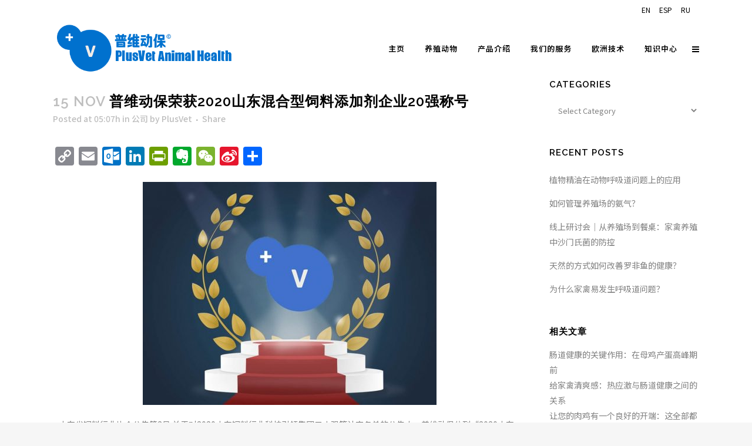

--- FILE ---
content_type: text/html; charset=UTF-8
request_url: https://www.plusvet.cn/2020/11/15/top-20-mixed-feed-additive-enterprises-in-shandong-province/
body_size: 32911
content:
<!DOCTYPE html>
<html lang="en-US">
<head>
	<meta charset="UTF-8" />
	
				<meta name="viewport" content="width=device-width,initial-scale=1,user-scalable=no">
		
                            <meta name="description" content="山东省饲料行业协会公告第3号 关于对2020山东饲料行业科技引领集团二十强等认定名单的公告中，普维动保位列“2020山东混合型饲料添加剂企业二十强”！

普维动保荣获2020山东混合型饲料添加剂企业20强称号

普维动保自建厂7年来，秉承欧洲无抗养殖理念和技术，在中国和欧洲(FAMI-QS)双重质量控制体系内进行生产。公司使用源自欧洲的植物精油和硅酸盐等原料，为各种不同年龄段的畜禽设计系列产品、程序（产品组合）以及配套服务项目，能够给您的养殖场带来卓越的健康水平和生产力，在替代抗生素促生长剂的同时，保证低投资高回报率。

目前产品已被国内南北方多个大型集团长期使用，并多批次出口东南亚、西亚和中东等地区和国家。
普维动保感谢各级领导和部门的支持与肯定，获此荣誉，不仅是一份肯定，更是一份激励。普维动保团队将一如既往提供更优质的产品和服务，再接再厉，在行业诚信建设中切实发挥表率和引领作用，为山东饲料行业持续、健康、稳定、和谐的发展贡献一份力量！我们力争在不久的将来，成为全国知名的饲料添加剂企业，为更加健康和高效的养殖业贡献更多力量！
">
            
                            <meta name="keywords" content="普维动物保健品有限公司, 动物饲料添加剂, 植物提取物, 植物生物素, 精油, PFA, 植物性饲料添加剂, 植物学, 植物性饲料添加剂, 新型促生长剂, 植物素, 替代抗生素促生长剂, 天然产品, 肠道健康, PlusVet Animal Health，养鸡，普维生，普乐壮，饲料添加剂，无抗养殖，植物提取物替代抗生素，">
            
	<link rel="profile" href="http://gmpg.org/xfn/11" />
	<link rel="pingback" href="https://www.plusvet.cn/xmlrpc.php" />

	<title>PlusVet Animal Health - 青岛普维动物保健品有限公司 | 普维动保荣获2020山东混合型饲料添加剂企业20强称号</title>
<meta name='robots' content='max-image-preview:large' />
<link rel='dns-prefetch' href='//www.plusvet.cn' />
<link rel='dns-prefetch' href='//static.addtoany.com' />
<link rel='dns-prefetch' href='//www.googletagmanager.com' />
<link rel='dns-prefetch' href='//fonts.googleapis.com' />
<link rel="alternate" type="application/rss+xml" title="PlusVet Animal Health - 青岛普维动物保健品有限公司 &raquo; Feed" href="https://www.plusvet.cn/feed/" />
<link rel="alternate" type="application/rss+xml" title="PlusVet Animal Health - 青岛普维动物保健品有限公司 &raquo; Comments Feed" href="https://www.plusvet.cn/comments/feed/" />
<link rel="alternate" title="oEmbed (JSON)" type="application/json+oembed" href="https://www.plusvet.cn/wp-json/oembed/1.0/embed?url=https%3A%2F%2Fwww.plusvet.cn%2F2020%2F11%2F15%2Ftop-20-mixed-feed-additive-enterprises-in-shandong-province%2F" />
<link rel="alternate" title="oEmbed (XML)" type="text/xml+oembed" href="https://www.plusvet.cn/wp-json/oembed/1.0/embed?url=https%3A%2F%2Fwww.plusvet.cn%2F2020%2F11%2F15%2Ftop-20-mixed-feed-additive-enterprises-in-shandong-province%2F&#038;format=xml" />
<style id='wp-img-auto-sizes-contain-inline-css' type='text/css'>
img:is([sizes=auto i],[sizes^="auto," i]){contain-intrinsic-size:3000px 1500px}
/*# sourceURL=wp-img-auto-sizes-contain-inline-css */
</style>
<link rel='stylesheet' id='animate-css' href='https://www.plusvet.cn/wp-content/plugins/qi-blocks/assets/css/plugins/animate/animate.min.css?ver=4.1.1' type='text/css' media='all' />
<link rel='stylesheet' id='layerslider-css' href='https://www.plusvet.cn/wp-content/plugins/LayerSlider/assets/static/layerslider/css/layerslider.css?ver=7.6.9' type='text/css' media='all' />
<link rel='stylesheet' id='ls-google-fonts-css' href='https://fonts.googleapis.com/css?family=Roboto+Condensed:100,100i,200,200i,300,300i,400,400i,500,500i,600,600i,700,700i,800,800i,900,900i' type='text/css' media='all' />
<style id='wp-emoji-styles-inline-css' type='text/css'>

	img.wp-smiley, img.emoji {
		display: inline !important;
		border: none !important;
		box-shadow: none !important;
		height: 1em !important;
		width: 1em !important;
		margin: 0 0.07em !important;
		vertical-align: -0.1em !important;
		background: none !important;
		padding: 0 !important;
	}
/*# sourceURL=wp-emoji-styles-inline-css */
</style>
<style id='classic-theme-styles-inline-css' type='text/css'>
/*! This file is auto-generated */
.wp-block-button__link{color:#fff;background-color:#32373c;border-radius:9999px;box-shadow:none;text-decoration:none;padding:calc(.667em + 2px) calc(1.333em + 2px);font-size:1.125em}.wp-block-file__button{background:#32373c;color:#fff;text-decoration:none}
/*# sourceURL=/wp-includes/css/classic-themes.min.css */
</style>
<link rel='stylesheet' id='contact-form-7-css' href='https://www.plusvet.cn/wp-content/plugins/contact-form-7/includes/css/styles.css?ver=6.0.4' type='text/css' media='all' />
<link rel='stylesheet' id='qi-blocks-grid-css' href='https://www.plusvet.cn/wp-content/plugins/qi-blocks/assets/dist/grid.css?ver=1.3.5' type='text/css' media='all' />
<link rel='stylesheet' id='qi-blocks-main-css' href='https://www.plusvet.cn/wp-content/plugins/qi-blocks/assets/dist/main.css?ver=1.3.5' type='text/css' media='all' />
<link rel='stylesheet' id='qi-addons-for-elementor-grid-style-css' href='https://www.plusvet.cn/wp-content/plugins/qi-addons-for-elementor/assets/css/grid.min.css?ver=1.8.9' type='text/css' media='all' />
<link rel='stylesheet' id='qi-addons-for-elementor-helper-parts-style-css' href='https://www.plusvet.cn/wp-content/plugins/qi-addons-for-elementor/assets/css/helper-parts.min.css?ver=1.8.9' type='text/css' media='all' />
<link rel='stylesheet' id='qi-addons-for-elementor-style-css' href='https://www.plusvet.cn/wp-content/plugins/qi-addons-for-elementor/assets/css/main.min.css?ver=1.8.9' type='text/css' media='all' />
<link rel='stylesheet' id='mediaelement-css' href='https://www.plusvet.cn/wp-includes/js/mediaelement/mediaelementplayer-legacy.min.css?ver=4.2.17' type='text/css' media='all' />
<link rel='stylesheet' id='wp-mediaelement-css' href='https://www.plusvet.cn/wp-includes/js/mediaelement/wp-mediaelement.min.css?ver=6.9' type='text/css' media='all' />
<link rel='stylesheet' id='bridge-default-style-css' href='https://www.plusvet.cn/wp-content/themes/bridge/style.css?ver=6.9' type='text/css' media='all' />
<link rel='stylesheet' id='bridge-qode-font_awesome-css' href='https://www.plusvet.cn/wp-content/themes/bridge/css/font-awesome/css/font-awesome.min.css?ver=6.9' type='text/css' media='all' />
<link rel='stylesheet' id='bridge-qode-font_elegant-css' href='https://www.plusvet.cn/wp-content/themes/bridge/css/elegant-icons/style.min.css?ver=6.9' type='text/css' media='all' />
<link rel='stylesheet' id='bridge-qode-linea_icons-css' href='https://www.plusvet.cn/wp-content/themes/bridge/css/linea-icons/style.css?ver=6.9' type='text/css' media='all' />
<link rel='stylesheet' id='bridge-qode-dripicons-css' href='https://www.plusvet.cn/wp-content/themes/bridge/css/dripicons/dripicons.css?ver=6.9' type='text/css' media='all' />
<link rel='stylesheet' id='bridge-qode-kiko-css' href='https://www.plusvet.cn/wp-content/themes/bridge/css/kiko/kiko-all.css?ver=6.9' type='text/css' media='all' />
<link rel='stylesheet' id='bridge-qode-font_awesome_5-css' href='https://www.plusvet.cn/wp-content/themes/bridge/css/font-awesome-5/css/font-awesome-5.min.css?ver=6.9' type='text/css' media='all' />
<link rel='stylesheet' id='bridge-stylesheet-css' href='https://www.plusvet.cn/wp-content/themes/bridge/css/stylesheet.min.css?ver=6.9' type='text/css' media='all' />
<link rel='stylesheet' id='bridge-print-css' href='https://www.plusvet.cn/wp-content/themes/bridge/css/print.css?ver=6.9' type='text/css' media='all' />
<link rel='stylesheet' id='bridge-style-dynamic-css' href='https://www.plusvet.cn/wp-content/themes/bridge/css/style_dynamic.css?ver=1645111560' type='text/css' media='all' />
<link rel='stylesheet' id='bridge-responsive-css' href='https://www.plusvet.cn/wp-content/themes/bridge/css/responsive.min.css?ver=6.9' type='text/css' media='all' />
<link rel='stylesheet' id='bridge-style-dynamic-responsive-css' href='https://www.plusvet.cn/wp-content/themes/bridge/css/style_dynamic_responsive.css?ver=1645111560' type='text/css' media='all' />
<style id='bridge-style-dynamic-responsive-inline-css' type='text/css'>
footer .column1 {
position: relative;
top: -18px;
}

.cover_boxes ul li .box .box_content { top: 0; }
.cover_boxes ul li .box .qbutton { margin-top: 18px; }


#nav-menu-item-14860 li,
#nav-menu-item-14862 li,
#nav-menu-item-14864 li,
#nav-menu-item-14866 li,
#nav-menu-item-14870 li,
#nav-menu-item-14875 li,
#nav-menu-item-14883 li,
#nav-menu-item-14888 li,
#nav-menu-item-14894 li,
#nav-menu-item-14898 li,
#nav-menu-item-14901 li,
#nav-menu-item-14904 li,
#nav-menu-item-14909 li,
#nav-menu-item-14914 li,
#nav-menu-item-14923 li,
#nav-menu-item-14925 li,
#nav-menu-item-14929 li,
#nav-menu-item-14933 li,
#nav-menu-item-14939 li,
#nav-menu-item-14941 li,
#nav-menu-item-15106 li,
#nav-menu-item-15108 li,
#nav-menu-item-15116 li,
#nav-menu-item-15118 li
{
width: 280px;
}

.drop_down .second .inner .widget {
padding-bottom: 13px;
}

.drop_down .second .inner .widget a{
padding: 0px !important;
}

.projects_holder{font-size: 0.1px;}

@media only screen and (max-width: 1000px){
    header .q_logo img.normal{
        height:80px !important;
    }
}

.q_accordion_holder.accordion .ui-accordion-header {
 -webkit-box-sizing: border-box;
 -moz-box-sizing: border-box;
 box-sizing: border-box;
}

nav.mobile_menu ul > li#mobile-menu-item-14859.has_sub > span.mobile_arrow {
  display: none;
}

@media only screen and (max-width: 600px) {
.custom_font_responsive .custom_font_holder:nth-child(3) {
font-size: 36px !important;
line-height: 50px !important;
}
}
.full_width {
position: relative;
}
.gallery_holder ul li.grayscale a img {
	-webkit-filter: grayscale(1);
	filter: grayscale(1);
}

@media only screen and (min-width: 1921px){
    section.parallax_section_holder{
        background-size: cover;
    }
}

/* purchase butttons in footer and sidearea */
footer .qbutton, .side_menu .qbutton {
    font-size: 12px;
    line-height: 43px;
    height: 43px;
    padding: 0 36px;
    font-weight: 700;
    transition: all 0.3s ease;
    -webkit-transition: all 0.3s ease;
}

.header_bottom .shopping_cart_header {
    padding: 0 4px 9px 7px;
}

.side_menu_button>a.search_button{
    display: inline;
}

.page-template-contact-page .content{
    background-color: #f6f6f6;
}
h3.qode_title_content_new {
    color: #fff;
    font-weight: 700;
    font-size: 17px;
}
.service_table_title_inner2 {
    padding: 0;
}
@media only screen and (max-width: 600px) {
.q_price_table.active.qode_pricing_table_standard {
margin: 31px 0 46px;
}
}

@media only screen and (max-width: 600px){
    .woocommerce aside ul.product_list_widget li img{
        max-width: 170px;
    }
}

.blog_single.blog_holder .format-gallery .post_content_holder .gallery{
    display: none;
}
/*# sourceURL=bridge-style-dynamic-responsive-inline-css */
</style>
<link rel='stylesheet' id='js_composer_front-css' href='https://www.plusvet.cn/wp-content/plugins/js_composer/assets/css/js_composer.min.css?ver=6.10.0' type='text/css' media='all' />
<link rel='stylesheet' id='bridge-style-handle-google-fonts-css' href='https://fonts.googleapis.com/css?family=Raleway%3A100%2C200%2C300%2C400%2C500%2C600%2C700%2C800%2C900%2C100italic%2C300italic%2C400italic%2C700italic%7CRaleway%3A100%2C200%2C300%2C400%2C500%2C600%2C700%2C800%2C900%2C100italic%2C300italic%2C400italic%2C700italic%7CNoto+Sans+SC%3A100%2C200%2C300%2C400%2C500%2C600%2C700%2C800%2C900%2C100italic%2C300italic%2C400italic%2C700italic&#038;subset=latin%2Clatin-ext&#038;ver=1.0.0' type='text/css' media='all' />
<link rel='stylesheet' id='bridge-core-dashboard-style-css' href='https://www.plusvet.cn/wp-content/plugins/bridge-core/modules/core-dashboard/assets/css/core-dashboard.min.css?ver=6.9' type='text/css' media='all' />
<style id='akismet-widget-style-inline-css' type='text/css'>

			.a-stats {
				--akismet-color-mid-green: #357b49;
				--akismet-color-white: #fff;
				--akismet-color-light-grey: #f6f7f7;

				max-width: 350px;
				width: auto;
			}

			.a-stats * {
				all: unset;
				box-sizing: border-box;
			}

			.a-stats strong {
				font-weight: 600;
			}

			.a-stats a.a-stats__link,
			.a-stats a.a-stats__link:visited,
			.a-stats a.a-stats__link:active {
				background: var(--akismet-color-mid-green);
				border: none;
				box-shadow: none;
				border-radius: 8px;
				color: var(--akismet-color-white);
				cursor: pointer;
				display: block;
				font-family: -apple-system, BlinkMacSystemFont, 'Segoe UI', 'Roboto', 'Oxygen-Sans', 'Ubuntu', 'Cantarell', 'Helvetica Neue', sans-serif;
				font-weight: 500;
				padding: 12px;
				text-align: center;
				text-decoration: none;
				transition: all 0.2s ease;
			}

			/* Extra specificity to deal with TwentyTwentyOne focus style */
			.widget .a-stats a.a-stats__link:focus {
				background: var(--akismet-color-mid-green);
				color: var(--akismet-color-white);
				text-decoration: none;
			}

			.a-stats a.a-stats__link:hover {
				filter: brightness(110%);
				box-shadow: 0 4px 12px rgba(0, 0, 0, 0.06), 0 0 2px rgba(0, 0, 0, 0.16);
			}

			.a-stats .count {
				color: var(--akismet-color-white);
				display: block;
				font-size: 1.5em;
				line-height: 1.4;
				padding: 0 13px;
				white-space: nowrap;
			}
		
/*# sourceURL=akismet-widget-style-inline-css */
</style>
<link rel='stylesheet' id='swiper-css' href='https://www.plusvet.cn/wp-content/plugins/qi-addons-for-elementor/assets/plugins/swiper/8.4.5/swiper.min.css?ver=8.4.5' type='text/css' media='all' />
<link rel='stylesheet' id='addtoany-css' href='https://www.plusvet.cn/wp-content/plugins/add-to-any/addtoany.min.css?ver=1.16' type='text/css' media='all' />
<link rel='stylesheet' id='elementor-icons-css' href='https://www.plusvet.cn/wp-content/plugins/elementor/assets/lib/eicons/css/elementor-icons.min.css?ver=5.35.0' type='text/css' media='all' />
<link rel='stylesheet' id='elementor-frontend-css' href='https://www.plusvet.cn/wp-content/plugins/elementor/assets/css/frontend.min.css?ver=3.27.6' type='text/css' media='all' />
<link rel='stylesheet' id='elementor-post-1-css' href='https://www.plusvet.cn/wp-content/uploads/elementor/css/post-1.css?ver=1740559641' type='text/css' media='all' />
<link rel='stylesheet' id='widget-image-css' href='https://www.plusvet.cn/wp-content/plugins/elementor/assets/css/widget-image.min.css?ver=3.27.6' type='text/css' media='all' />
<link rel='stylesheet' id='widget-text-editor-css' href='https://www.plusvet.cn/wp-content/plugins/elementor/assets/css/widget-text-editor.min.css?ver=3.27.6' type='text/css' media='all' />
<link rel='stylesheet' id='widget-heading-css' href='https://www.plusvet.cn/wp-content/plugins/elementor/assets/css/widget-heading.min.css?ver=3.27.6' type='text/css' media='all' />
<link rel='stylesheet' id='elementor-post-22553-css' href='https://www.plusvet.cn/wp-content/uploads/elementor/css/post-22553.css?ver=1740564290' type='text/css' media='all' />
<link rel='stylesheet' id='google-fonts-1-css' href='https://fonts.googleapis.com/css?family=Noto+Sans+SC%3A100%2C100italic%2C200%2C200italic%2C300%2C300italic%2C400%2C400italic%2C500%2C500italic%2C600%2C600italic%2C700%2C700italic%2C800%2C800italic%2C900%2C900italic&#038;display=auto&#038;ver=6.9' type='text/css' media='all' />
<link rel="preconnect" href="https://fonts.gstatic.com/" crossorigin><script type="text/javascript" src="https://www.plusvet.cn/wp-includes/js/jquery/jquery.min.js?ver=3.7.1" id="jquery-core-js"></script>
<script type="text/javascript" src="https://www.plusvet.cn/wp-includes/js/jquery/jquery-migrate.min.js?ver=3.4.1" id="jquery-migrate-js"></script>
<script type="text/javascript" id="layerslider-utils-js-extra">
/* <![CDATA[ */
var LS_Meta = {"v":"7.6.9","fixGSAP":"1"};
//# sourceURL=layerslider-utils-js-extra
/* ]]> */
</script>
<script type="text/javascript" src="https://www.plusvet.cn/wp-content/plugins/LayerSlider/assets/static/layerslider/js/layerslider.utils.js?ver=7.6.9" id="layerslider-utils-js"></script>
<script type="text/javascript" src="https://www.plusvet.cn/wp-content/plugins/LayerSlider/assets/static/layerslider/js/layerslider.kreaturamedia.jquery.js?ver=7.6.9" id="layerslider-js"></script>
<script type="text/javascript" src="https://www.plusvet.cn/wp-content/plugins/LayerSlider/assets/static/layerslider/js/layerslider.transitions.js?ver=7.6.9" id="layerslider-transitions-js"></script>
<script type="text/javascript" id="addtoany-core-js-before">
/* <![CDATA[ */
window.a2a_config=window.a2a_config||{};a2a_config.callbacks=[];a2a_config.overlays=[];a2a_config.templates={};

//# sourceURL=addtoany-core-js-before
/* ]]> */
</script>
<script type="text/javascript" defer src="https://static.addtoany.com/menu/page.js" id="addtoany-core-js"></script>
<script type="text/javascript" defer src="https://www.plusvet.cn/wp-content/plugins/add-to-any/addtoany.min.js?ver=1.1" id="addtoany-jquery-js"></script>

<!-- Google tag (gtag.js) snippet added by Site Kit -->
<!-- Google Analytics snippet added by Site Kit -->
<script type="text/javascript" src="https://www.googletagmanager.com/gtag/js?id=GT-MR5DN95" id="google_gtagjs-js" async></script>
<script type="text/javascript" id="google_gtagjs-js-after">
/* <![CDATA[ */
window.dataLayer = window.dataLayer || [];function gtag(){dataLayer.push(arguments);}
gtag("set","linker",{"domains":["www.plusvet.cn"]});
gtag("js", new Date());
gtag("set", "developer_id.dZTNiMT", true);
gtag("config", "GT-MR5DN95");
//# sourceURL=google_gtagjs-js-after
/* ]]> */
</script>
<meta name="generator" content="Powered by LayerSlider 7.6.9 - Build Heros, Sliders, and Popups. Create Animations and Beautiful, Rich Web Content as Easy as Never Before on WordPress." />
<!-- LayerSlider updates and docs at: https://layerslider.com -->
<link rel="https://api.w.org/" href="https://www.plusvet.cn/wp-json/" /><link rel="alternate" title="JSON" type="application/json" href="https://www.plusvet.cn/wp-json/wp/v2/posts/22553" /><link rel="EditURI" type="application/rsd+xml" title="RSD" href="https://www.plusvet.cn/xmlrpc.php?rsd" />
<meta name="generator" content="WordPress 6.9" />
<link rel="canonical" href="https://www.plusvet.cn/2020/11/15/top-20-mixed-feed-additive-enterprises-in-shandong-province/" />
<link rel='shortlink' href='https://www.plusvet.cn/?p=22553' />
<meta name="generator" content="Site Kit by Google 1.171.0" /><!-- HubSpot WordPress Plugin v11.1.82: embed JS disabled as a portalId has not yet been configured -->		<script>
			document.documentElement.className = document.documentElement.className.replace('no-js', 'js');
		</script>
				<style>
			.no-js img.lazyload {
				display: none;
			}

			figure.wp-block-image img.lazyloading {
				min-width: 150px;
			}

						.lazyload, .lazyloading {
				opacity: 0;
			}

			.lazyloaded {
				opacity: 1;
				transition: opacity 400ms;
				transition-delay: 0ms;
			}

					</style>
		<meta name="generator" content="Elementor 3.27.6; features: additional_custom_breakpoints; settings: css_print_method-external, google_font-enabled, font_display-auto">
			<style>
				.e-con.e-parent:nth-of-type(n+4):not(.e-lazyloaded):not(.e-no-lazyload),
				.e-con.e-parent:nth-of-type(n+4):not(.e-lazyloaded):not(.e-no-lazyload) * {
					background-image: none !important;
				}
				@media screen and (max-height: 1024px) {
					.e-con.e-parent:nth-of-type(n+3):not(.e-lazyloaded):not(.e-no-lazyload),
					.e-con.e-parent:nth-of-type(n+3):not(.e-lazyloaded):not(.e-no-lazyload) * {
						background-image: none !important;
					}
				}
				@media screen and (max-height: 640px) {
					.e-con.e-parent:nth-of-type(n+2):not(.e-lazyloaded):not(.e-no-lazyload),
					.e-con.e-parent:nth-of-type(n+2):not(.e-lazyloaded):not(.e-no-lazyload) * {
						background-image: none !important;
					}
				}
			</style>
			<meta name="generator" content="Powered by WPBakery Page Builder - drag and drop page builder for WordPress."/>
<meta name="generator" content="Powered by Slider Revolution 6.6.12 - responsive, Mobile-Friendly Slider Plugin for WordPress with comfortable drag and drop interface." />
<link rel="icon" href="https://www.plusvet.cn/wp-content/uploads/2021/01/cropped-PlusVet-Animal-health-HR-512-tran-32x32.png" sizes="32x32" />
<link rel="icon" href="https://www.plusvet.cn/wp-content/uploads/2021/01/cropped-PlusVet-Animal-health-HR-512-tran-192x192.png" sizes="192x192" />
<link rel="apple-touch-icon" href="https://www.plusvet.cn/wp-content/uploads/2021/01/cropped-PlusVet-Animal-health-HR-512-tran-180x180.png" />
<meta name="msapplication-TileImage" content="https://www.plusvet.cn/wp-content/uploads/2021/01/cropped-PlusVet-Animal-health-HR-512-tran-270x270.png" />
<script>function setREVStartSize(e){
			//window.requestAnimationFrame(function() {
				window.RSIW = window.RSIW===undefined ? window.innerWidth : window.RSIW;
				window.RSIH = window.RSIH===undefined ? window.innerHeight : window.RSIH;
				try {
					var pw = document.getElementById(e.c).parentNode.offsetWidth,
						newh;
					pw = pw===0 || isNaN(pw) || (e.l=="fullwidth" || e.layout=="fullwidth") ? window.RSIW : pw;
					e.tabw = e.tabw===undefined ? 0 : parseInt(e.tabw);
					e.thumbw = e.thumbw===undefined ? 0 : parseInt(e.thumbw);
					e.tabh = e.tabh===undefined ? 0 : parseInt(e.tabh);
					e.thumbh = e.thumbh===undefined ? 0 : parseInt(e.thumbh);
					e.tabhide = e.tabhide===undefined ? 0 : parseInt(e.tabhide);
					e.thumbhide = e.thumbhide===undefined ? 0 : parseInt(e.thumbhide);
					e.mh = e.mh===undefined || e.mh=="" || e.mh==="auto" ? 0 : parseInt(e.mh,0);
					if(e.layout==="fullscreen" || e.l==="fullscreen")
						newh = Math.max(e.mh,window.RSIH);
					else{
						e.gw = Array.isArray(e.gw) ? e.gw : [e.gw];
						for (var i in e.rl) if (e.gw[i]===undefined || e.gw[i]===0) e.gw[i] = e.gw[i-1];
						e.gh = e.el===undefined || e.el==="" || (Array.isArray(e.el) && e.el.length==0)? e.gh : e.el;
						e.gh = Array.isArray(e.gh) ? e.gh : [e.gh];
						for (var i in e.rl) if (e.gh[i]===undefined || e.gh[i]===0) e.gh[i] = e.gh[i-1];
											
						var nl = new Array(e.rl.length),
							ix = 0,
							sl;
						e.tabw = e.tabhide>=pw ? 0 : e.tabw;
						e.thumbw = e.thumbhide>=pw ? 0 : e.thumbw;
						e.tabh = e.tabhide>=pw ? 0 : e.tabh;
						e.thumbh = e.thumbhide>=pw ? 0 : e.thumbh;
						for (var i in e.rl) nl[i] = e.rl[i]<window.RSIW ? 0 : e.rl[i];
						sl = nl[0];
						for (var i in nl) if (sl>nl[i] && nl[i]>0) { sl = nl[i]; ix=i;}
						var m = pw>(e.gw[ix]+e.tabw+e.thumbw) ? 1 : (pw-(e.tabw+e.thumbw)) / (e.gw[ix]);
						newh =  (e.gh[ix] * m) + (e.tabh + e.thumbh);
					}
					var el = document.getElementById(e.c);
					if (el!==null && el) el.style.height = newh+"px";
					el = document.getElementById(e.c+"_wrapper");
					if (el!==null && el) {
						el.style.height = newh+"px";
						el.style.display = "block";
					}
				} catch(e){
					console.log("Failure at Presize of Slider:" + e)
				}
			//});
		  };</script>
<noscript><style> .wpb_animate_when_almost_visible { opacity: 1; }</style></noscript><style id='wp-block-search-inline-css' type='text/css'>
.wp-block-search__button{margin-left:10px;word-break:normal}.wp-block-search__button.has-icon{line-height:0}.wp-block-search__button svg{height:1.25em;min-height:24px;min-width:24px;width:1.25em;fill:currentColor;vertical-align:text-bottom}:where(.wp-block-search__button){border:1px solid #ccc;padding:6px 10px}.wp-block-search__inside-wrapper{display:flex;flex:auto;flex-wrap:nowrap;max-width:100%}.wp-block-search__label{width:100%}.wp-block-search.wp-block-search__button-only .wp-block-search__button{box-sizing:border-box;display:flex;flex-shrink:0;justify-content:center;margin-left:0;max-width:100%}.wp-block-search.wp-block-search__button-only .wp-block-search__inside-wrapper{min-width:0!important;transition-property:width}.wp-block-search.wp-block-search__button-only .wp-block-search__input{flex-basis:100%;transition-duration:.3s}.wp-block-search.wp-block-search__button-only.wp-block-search__searchfield-hidden,.wp-block-search.wp-block-search__button-only.wp-block-search__searchfield-hidden .wp-block-search__inside-wrapper{overflow:hidden}.wp-block-search.wp-block-search__button-only.wp-block-search__searchfield-hidden .wp-block-search__input{border-left-width:0!important;border-right-width:0!important;flex-basis:0;flex-grow:0;margin:0;min-width:0!important;padding-left:0!important;padding-right:0!important;width:0!important}:where(.wp-block-search__input){appearance:none;border:1px solid #949494;flex-grow:1;font-family:inherit;font-size:inherit;font-style:inherit;font-weight:inherit;letter-spacing:inherit;line-height:inherit;margin-left:0;margin-right:0;min-width:3rem;padding:8px;text-decoration:unset!important;text-transform:inherit}:where(.wp-block-search__button-inside .wp-block-search__inside-wrapper){background-color:#fff;border:1px solid #949494;box-sizing:border-box;padding:4px}:where(.wp-block-search__button-inside .wp-block-search__inside-wrapper) .wp-block-search__input{border:none;border-radius:0;padding:0 4px}:where(.wp-block-search__button-inside .wp-block-search__inside-wrapper) .wp-block-search__input:focus{outline:none}:where(.wp-block-search__button-inside .wp-block-search__inside-wrapper) :where(.wp-block-search__button){padding:4px 8px}.wp-block-search.aligncenter .wp-block-search__inside-wrapper{margin:auto}.wp-block[data-align=right] .wp-block-search.wp-block-search__button-only .wp-block-search__inside-wrapper{float:right}
/*# sourceURL=https://www.plusvet.cn/wp-includes/blocks/search/style.min.css */
</style>
<style id='wp-block-paragraph-inline-css' type='text/css'>
.is-small-text{font-size:.875em}.is-regular-text{font-size:1em}.is-large-text{font-size:2.25em}.is-larger-text{font-size:3em}.has-drop-cap:not(:focus):first-letter{float:left;font-size:8.4em;font-style:normal;font-weight:100;line-height:.68;margin:.05em .1em 0 0;text-transform:uppercase}body.rtl .has-drop-cap:not(:focus):first-letter{float:none;margin-left:.1em}p.has-drop-cap.has-background{overflow:hidden}:root :where(p.has-background){padding:1.25em 2.375em}:where(p.has-text-color:not(.has-link-color)) a{color:inherit}p.has-text-align-left[style*="writing-mode:vertical-lr"],p.has-text-align-right[style*="writing-mode:vertical-rl"]{rotate:180deg}
/*# sourceURL=https://www.plusvet.cn/wp-includes/blocks/paragraph/style.min.css */
</style>
<style id='global-styles-inline-css' type='text/css'>
:root{--wp--preset--aspect-ratio--square: 1;--wp--preset--aspect-ratio--4-3: 4/3;--wp--preset--aspect-ratio--3-4: 3/4;--wp--preset--aspect-ratio--3-2: 3/2;--wp--preset--aspect-ratio--2-3: 2/3;--wp--preset--aspect-ratio--16-9: 16/9;--wp--preset--aspect-ratio--9-16: 9/16;--wp--preset--color--black: #000000;--wp--preset--color--cyan-bluish-gray: #abb8c3;--wp--preset--color--white: #ffffff;--wp--preset--color--pale-pink: #f78da7;--wp--preset--color--vivid-red: #cf2e2e;--wp--preset--color--luminous-vivid-orange: #ff6900;--wp--preset--color--luminous-vivid-amber: #fcb900;--wp--preset--color--light-green-cyan: #7bdcb5;--wp--preset--color--vivid-green-cyan: #00d084;--wp--preset--color--pale-cyan-blue: #8ed1fc;--wp--preset--color--vivid-cyan-blue: #0693e3;--wp--preset--color--vivid-purple: #9b51e0;--wp--preset--gradient--vivid-cyan-blue-to-vivid-purple: linear-gradient(135deg,rgb(6,147,227) 0%,rgb(155,81,224) 100%);--wp--preset--gradient--light-green-cyan-to-vivid-green-cyan: linear-gradient(135deg,rgb(122,220,180) 0%,rgb(0,208,130) 100%);--wp--preset--gradient--luminous-vivid-amber-to-luminous-vivid-orange: linear-gradient(135deg,rgb(252,185,0) 0%,rgb(255,105,0) 100%);--wp--preset--gradient--luminous-vivid-orange-to-vivid-red: linear-gradient(135deg,rgb(255,105,0) 0%,rgb(207,46,46) 100%);--wp--preset--gradient--very-light-gray-to-cyan-bluish-gray: linear-gradient(135deg,rgb(238,238,238) 0%,rgb(169,184,195) 100%);--wp--preset--gradient--cool-to-warm-spectrum: linear-gradient(135deg,rgb(74,234,220) 0%,rgb(151,120,209) 20%,rgb(207,42,186) 40%,rgb(238,44,130) 60%,rgb(251,105,98) 80%,rgb(254,248,76) 100%);--wp--preset--gradient--blush-light-purple: linear-gradient(135deg,rgb(255,206,236) 0%,rgb(152,150,240) 100%);--wp--preset--gradient--blush-bordeaux: linear-gradient(135deg,rgb(254,205,165) 0%,rgb(254,45,45) 50%,rgb(107,0,62) 100%);--wp--preset--gradient--luminous-dusk: linear-gradient(135deg,rgb(255,203,112) 0%,rgb(199,81,192) 50%,rgb(65,88,208) 100%);--wp--preset--gradient--pale-ocean: linear-gradient(135deg,rgb(255,245,203) 0%,rgb(182,227,212) 50%,rgb(51,167,181) 100%);--wp--preset--gradient--electric-grass: linear-gradient(135deg,rgb(202,248,128) 0%,rgb(113,206,126) 100%);--wp--preset--gradient--midnight: linear-gradient(135deg,rgb(2,3,129) 0%,rgb(40,116,252) 100%);--wp--preset--font-size--small: 13px;--wp--preset--font-size--medium: 20px;--wp--preset--font-size--large: 36px;--wp--preset--font-size--x-large: 42px;--wp--preset--spacing--20: 0.44rem;--wp--preset--spacing--30: 0.67rem;--wp--preset--spacing--40: 1rem;--wp--preset--spacing--50: 1.5rem;--wp--preset--spacing--60: 2.25rem;--wp--preset--spacing--70: 3.38rem;--wp--preset--spacing--80: 5.06rem;--wp--preset--shadow--natural: 6px 6px 9px rgba(0, 0, 0, 0.2);--wp--preset--shadow--deep: 12px 12px 50px rgba(0, 0, 0, 0.4);--wp--preset--shadow--sharp: 6px 6px 0px rgba(0, 0, 0, 0.2);--wp--preset--shadow--outlined: 6px 6px 0px -3px rgb(255, 255, 255), 6px 6px rgb(0, 0, 0);--wp--preset--shadow--crisp: 6px 6px 0px rgb(0, 0, 0);}:where(.is-layout-flex){gap: 0.5em;}:where(.is-layout-grid){gap: 0.5em;}body .is-layout-flex{display: flex;}.is-layout-flex{flex-wrap: wrap;align-items: center;}.is-layout-flex > :is(*, div){margin: 0;}body .is-layout-grid{display: grid;}.is-layout-grid > :is(*, div){margin: 0;}:where(.wp-block-columns.is-layout-flex){gap: 2em;}:where(.wp-block-columns.is-layout-grid){gap: 2em;}:where(.wp-block-post-template.is-layout-flex){gap: 1.25em;}:where(.wp-block-post-template.is-layout-grid){gap: 1.25em;}.has-black-color{color: var(--wp--preset--color--black) !important;}.has-cyan-bluish-gray-color{color: var(--wp--preset--color--cyan-bluish-gray) !important;}.has-white-color{color: var(--wp--preset--color--white) !important;}.has-pale-pink-color{color: var(--wp--preset--color--pale-pink) !important;}.has-vivid-red-color{color: var(--wp--preset--color--vivid-red) !important;}.has-luminous-vivid-orange-color{color: var(--wp--preset--color--luminous-vivid-orange) !important;}.has-luminous-vivid-amber-color{color: var(--wp--preset--color--luminous-vivid-amber) !important;}.has-light-green-cyan-color{color: var(--wp--preset--color--light-green-cyan) !important;}.has-vivid-green-cyan-color{color: var(--wp--preset--color--vivid-green-cyan) !important;}.has-pale-cyan-blue-color{color: var(--wp--preset--color--pale-cyan-blue) !important;}.has-vivid-cyan-blue-color{color: var(--wp--preset--color--vivid-cyan-blue) !important;}.has-vivid-purple-color{color: var(--wp--preset--color--vivid-purple) !important;}.has-black-background-color{background-color: var(--wp--preset--color--black) !important;}.has-cyan-bluish-gray-background-color{background-color: var(--wp--preset--color--cyan-bluish-gray) !important;}.has-white-background-color{background-color: var(--wp--preset--color--white) !important;}.has-pale-pink-background-color{background-color: var(--wp--preset--color--pale-pink) !important;}.has-vivid-red-background-color{background-color: var(--wp--preset--color--vivid-red) !important;}.has-luminous-vivid-orange-background-color{background-color: var(--wp--preset--color--luminous-vivid-orange) !important;}.has-luminous-vivid-amber-background-color{background-color: var(--wp--preset--color--luminous-vivid-amber) !important;}.has-light-green-cyan-background-color{background-color: var(--wp--preset--color--light-green-cyan) !important;}.has-vivid-green-cyan-background-color{background-color: var(--wp--preset--color--vivid-green-cyan) !important;}.has-pale-cyan-blue-background-color{background-color: var(--wp--preset--color--pale-cyan-blue) !important;}.has-vivid-cyan-blue-background-color{background-color: var(--wp--preset--color--vivid-cyan-blue) !important;}.has-vivid-purple-background-color{background-color: var(--wp--preset--color--vivid-purple) !important;}.has-black-border-color{border-color: var(--wp--preset--color--black) !important;}.has-cyan-bluish-gray-border-color{border-color: var(--wp--preset--color--cyan-bluish-gray) !important;}.has-white-border-color{border-color: var(--wp--preset--color--white) !important;}.has-pale-pink-border-color{border-color: var(--wp--preset--color--pale-pink) !important;}.has-vivid-red-border-color{border-color: var(--wp--preset--color--vivid-red) !important;}.has-luminous-vivid-orange-border-color{border-color: var(--wp--preset--color--luminous-vivid-orange) !important;}.has-luminous-vivid-amber-border-color{border-color: var(--wp--preset--color--luminous-vivid-amber) !important;}.has-light-green-cyan-border-color{border-color: var(--wp--preset--color--light-green-cyan) !important;}.has-vivid-green-cyan-border-color{border-color: var(--wp--preset--color--vivid-green-cyan) !important;}.has-pale-cyan-blue-border-color{border-color: var(--wp--preset--color--pale-cyan-blue) !important;}.has-vivid-cyan-blue-border-color{border-color: var(--wp--preset--color--vivid-cyan-blue) !important;}.has-vivid-purple-border-color{border-color: var(--wp--preset--color--vivid-purple) !important;}.has-vivid-cyan-blue-to-vivid-purple-gradient-background{background: var(--wp--preset--gradient--vivid-cyan-blue-to-vivid-purple) !important;}.has-light-green-cyan-to-vivid-green-cyan-gradient-background{background: var(--wp--preset--gradient--light-green-cyan-to-vivid-green-cyan) !important;}.has-luminous-vivid-amber-to-luminous-vivid-orange-gradient-background{background: var(--wp--preset--gradient--luminous-vivid-amber-to-luminous-vivid-orange) !important;}.has-luminous-vivid-orange-to-vivid-red-gradient-background{background: var(--wp--preset--gradient--luminous-vivid-orange-to-vivid-red) !important;}.has-very-light-gray-to-cyan-bluish-gray-gradient-background{background: var(--wp--preset--gradient--very-light-gray-to-cyan-bluish-gray) !important;}.has-cool-to-warm-spectrum-gradient-background{background: var(--wp--preset--gradient--cool-to-warm-spectrum) !important;}.has-blush-light-purple-gradient-background{background: var(--wp--preset--gradient--blush-light-purple) !important;}.has-blush-bordeaux-gradient-background{background: var(--wp--preset--gradient--blush-bordeaux) !important;}.has-luminous-dusk-gradient-background{background: var(--wp--preset--gradient--luminous-dusk) !important;}.has-pale-ocean-gradient-background{background: var(--wp--preset--gradient--pale-ocean) !important;}.has-electric-grass-gradient-background{background: var(--wp--preset--gradient--electric-grass) !important;}.has-midnight-gradient-background{background: var(--wp--preset--gradient--midnight) !important;}.has-small-font-size{font-size: var(--wp--preset--font-size--small) !important;}.has-medium-font-size{font-size: var(--wp--preset--font-size--medium) !important;}.has-large-font-size{font-size: var(--wp--preset--font-size--large) !important;}.has-x-large-font-size{font-size: var(--wp--preset--font-size--x-large) !important;}
/*# sourceURL=global-styles-inline-css */
</style>
<link rel='stylesheet' id='rs-plugin-settings-css' href='https://www.plusvet.cn/wp-content/plugins/revslider/public/assets/css/rs6.css?ver=6.6.12' type='text/css' media='all' />
<style id='rs-plugin-settings-inline-css' type='text/css'>
#rs-demo-id {}
/*# sourceURL=rs-plugin-settings-inline-css */
</style>
</head>

<body class="wp-singular post-template-default single single-post postid-22553 single-format-standard wp-theme-bridge bridge-core-3.0.8 qi-blocks-1.3.5 qodef-gutenberg--no-touch qodef-qi--no-touch qi-addons-for-elementor-1.8.9 qode-page-transition-enabled ajax_fade page_not_loaded qode-page-loading-effect-enabled  qode-title-hidden side_area_uncovered_from_content footer_responsive_adv hide_top_bar_on_mobile_header qode-theme-ver-29.5 qode-theme-bridge qode_header_in_grid wpb-js-composer js-comp-ver-6.10.0 vc_responsive elementor-default elementor-kit-1 elementor-page elementor-page-22553" itemscope itemtype="http://schema.org/WebPage">



	<section class="side_menu right ">
				<a href="#" target="_self" class="close_side_menu"></a>
		<div id="text-2" class="widget widget_text posts_holder">			<div class="textwidget"><h6>我们是谁</h6>
<ul>
<li><a href="https://www.plusvet.cn" target="_self"><span data-type="normal"  class="qode_icon_shortcode  q_font_awsome_icon   " style=" "><i class="qode_icon_font_awesome fa fa-home qode_icon_element" style="" ></i></span>主页</a></li>
<li><a href="https://www.plusvet.cn/our-company/" target="_self"><span data-type="normal"  class="qode_icon_shortcode  q_font_awsome_icon   " style=" "><i class="qode_icon_font_awesome fa fa-industry qode_icon_element" style="" ></i></span>公司介绍</a></li>
<li><a href="https://www.plusvet.cn/european-technology" target="_self"><span data-type="normal"  class="qode_icon_shortcode  q_font_awsome_icon   " style=" "><i class="qode_icon_font_awesome fa fa-leaf qode_icon_element" style="" ></i></span>欧洲技术</a></li>
<li><a href="https://www.plusvet.cn/contact-us/" target="_self"><span data-type="normal"  class="qode_icon_shortcode  q_font_awsome_icon   " style=" "><i class="qode_icon_font_awesome fa fas fa-envelope qode_icon_element" style="" ></i></span>联系方式</a></li>
</ul></div>
		</div><div id="text-110" class="widget widget_text posts_holder">			<div class="textwidget"><h6>我们能做什么</h6>
<ul>

<li><a href="https://www.plusvet.cn/" target="_self"><span data-type="normal"  class="qode_icon_shortcode  q_font_awsome_icon   " style=" "><i class="qode_icon_font_awesome fa fas fa-check qode_icon_element" style="" ></i></span>解决方案/产品介绍</a></li>
<li><a href="https://www.plusvet.cn/our-services/" target="_self"><span data-type="normal"  class="qode_icon_shortcode  q_font_awsome_icon   " style=" "><i class="qode_icon_font_awesome fa fa-heart qode_icon_element" style="" ></i></span>我们的服务</a></li>
<li><a href="https://www.plusvet.cn/knowledge-center/" target="_self"><span data-type="normal"  class="qode_icon_shortcode  q_font_awsome_icon   " style=" "><i class="qode_icon_font_awesome fa fa-book qode_icon_element" style="" ></i></span>知识中心</a></li>
</ul>
</div>
		</div><div id="block-3" class="widget widget_block widget_search posts_holder"><form role="search" method="get" action="https://www.plusvet.cn/" class="wp-block-search__button-outside wp-block-search__icon-button wp-block-search"    ><label class="wp-block-search__label screen-reader-text" for="wp-block-search__input-1" >Search</label><div class="wp-block-search__inside-wrapper" ><input class="wp-block-search__input" id="wp-block-search__input-1" placeholder="" value="" type="search" name="s" required /><button aria-label="Search" class="wp-block-search__button has-icon wp-element-button" type="submit" ><svg class="search-icon" viewBox="0 0 24 24" width="24" height="24">
					<path d="M13 5c-3.3 0-6 2.7-6 6 0 1.4.5 2.7 1.3 3.7l-3.8 3.8 1.1 1.1 3.8-3.8c1 .8 2.3 1.3 3.7 1.3 3.3 0 6-2.7 6-6S16.3 5 13 5zm0 10.5c-2.5 0-4.5-2-4.5-4.5s2-4.5 4.5-4.5 4.5 2 4.5 4.5-2 4.5-4.5 4.5z"></path>
				</svg></button></div></form></div><div id="block-4" class="widget widget_block widget_text posts_holder">
<p>IN OTHER LANGUAGES</p>
</div><div id="nav_menu-5" class="widget widget_nav_menu posts_holder"><div class="menu-languages-container"><ul id="menu-languages" class="menu"><li id="menu-item-25403" class="menu-item menu-item-type-custom menu-item-object-custom menu-item-25403"><a href="http://www.plusvet.eu/">EN</a></li>
<li id="menu-item-25402" class="menu-item menu-item-type-custom menu-item-object-custom menu-item-25402"><a href="http://plus.vet/">ESP</a></li>
<li id="menu-item-25404" class="menu-item menu-item-type-custom menu-item-object-custom menu-item-25404"><a href="http://plusvetah.ru/">RU</a></li>
</ul></div></div></section>

<div class="wrapper">
	<div class="wrapper_inner">

    
		<!-- Google Analytics start -->
				<!-- Google Analytics end -->

		
	<header class=" has_top scroll_top dark stick scrolled_not_transparent header_style_on_scroll page_header">
	<div class="header_inner clearfix">
				<div class="header_top_bottom_holder">
				<div class="header_top clearfix" style='' >
				<div class="container">
			<div class="container_inner clearfix">
														<div class="left">
						<div class="inner">
													</div>
					</div>
					<div class="right">
						<div class="inner">
							<div class="header-widget widget_nav_menu header-right-widget"><div class="menu-languages-container"><ul id="menu-languages-1" class="menu"><li class="menu-item menu-item-type-custom menu-item-object-custom menu-item-25403"><a href="http://www.plusvet.eu/">EN</a></li>
<li class="menu-item menu-item-type-custom menu-item-object-custom menu-item-25402"><a href="http://plus.vet/">ESP</a></li>
<li class="menu-item menu-item-type-custom menu-item-object-custom menu-item-25404"><a href="http://plusvetah.ru/">RU</a></li>
</ul></div></div>						</div>
					</div>
													</div>
		</div>
		</div>

			<div class="header_bottom clearfix" style='' >
								<div class="container">
					<div class="container_inner clearfix">
																				<div class="header_inner_left">
																	<div class="mobile_menu_button">
		<span>
			<i class="qode_icon_font_awesome fa fa-bars " ></i>		</span>
	</div>
								<div class="logo_wrapper" >
	<div class="q_logo">
		<a itemprop="url" href="https://www.plusvet.cn/" >
             <img itemprop="image" class="normal lazyload" data-src="http://www.plusvet.cn/wp-content/uploads/2021/01/Logo-CN-website-HR-500.png" alt="Logo" src="[data-uri]"> 			 <img itemprop="image" class="light lazyload" data-src="http://www.plusvet.cn/wp-content/uploads/2021/01/Logo-CN-website-HR-500.png" alt="Logo" src="[data-uri]" /> 			 <img itemprop="image" class="dark lazyload" data-src="http://www.plusvet.cn/wp-content/uploads/2021/01/Logo-CN-website-HR-500.png" alt="Logo" src="[data-uri]" /> 			 <img itemprop="image" class="sticky lazyload" data-src="http://www.plusvet.cn/wp-content/uploads/2021/01/cropped-PlusVet-Animal-health-HR-512-tran.png" alt="Logo" src="[data-uri]" /> 			 <img itemprop="image" class="mobile lazyload" data-src="http://www.plusvet.cn/wp-content/uploads/2021/01/Logo-CN-website-HR-500.png" alt="Logo" src="[data-uri]" /> 					</a>
	</div>
	</div>															</div>
															<div class="header_inner_right">
									<div class="side_menu_button_wrapper right">
																														<div class="side_menu_button">
																																	
	<a class="side_menu_button_link normal " href="javascript:void(0)">
		<i class="qode_icon_font_awesome fa fa-bars " ></i>	</a>
										</div>
									</div>
								</div>
							
							
							<nav class="main_menu drop_down right">
								<ul id="menu-menu" class=""><li id="nav-menu-item-18163" class="menu-item menu-item-type-custom menu-item-object-custom menu-item-home  narrow"><a href="https://www.plusvet.cn/" class=""><i class="menu_icon blank fa"></i><span>主页</span><span class="plus"></span></a></li>
<li id="nav-menu-item-18167" class="menu-item menu-item-type-custom menu-item-object-custom menu-item-has-children  has_sub narrow left_position"><a href="#" class=""><i class="menu_icon blank fa"></i><span>养殖动物</span><span class="plus"></span></a>
<div class="second"><div class="inner"><ul>
	<li id="nav-menu-item-18168" class="menu-item menu-item-type-custom menu-item-object-custom "><a href="/leaderchick/" class=""><i class="menu_icon blank fa"></i><span>肉鸡</span><span class="plus"></span></a></li>
	<li id="nav-menu-item-25576" class="menu-item menu-item-type-post_type menu-item-object-page "><a href="https://www.plusvet.cn/eggcelence/" class=""><i class="menu_icon blank fa"></i><span>蛋鸡和种鸡</span><span class="plus"></span></a></li>
	<li id="nav-menu-item-18169" class="menu-item menu-item-type-custom menu-item-object-custom "><a href="/ducksandgeese/" class=""><i class="menu_icon blank fa"></i><span>鸭和鹅</span><span class="plus"></span></a></li>
	<li id="nav-menu-item-18170" class="menu-item menu-item-type-custom menu-item-object-custom "><a href="/spicybunny/" class=""><i class="menu_icon blank fa"></i><span>家兔</span><span class="plus"></span></a></li>
	<li id="nav-menu-item-18171" class="menu-item menu-item-type-custom menu-item-object-custom "><a href="/championpig-program/" class=""><i class="menu_icon blank fa"></i><span>猪</span><span class="plus"></span></a></li>
	<li id="nav-menu-item-26105" class="menu-item menu-item-type-post_type menu-item-object-page "><a href="https://www.plusvet.cn/powerrum/" class=""><i class="menu_icon blank fa"></i><span>反刍动物</span><span class="plus"></span></a></li>
	<li id="nav-menu-item-26108" class="menu-item menu-item-type-post_type menu-item-object-page "><a href="https://www.plusvet.cn/naturfish/" class=""><i class="menu_icon blank fa"></i><span>水产养殖</span><span class="plus"></span></a></li>
</ul></div></div>
</li>
<li id="nav-menu-item-18172" class="menu-item menu-item-type-custom menu-item-object-custom menu-item-has-children  has_sub narrow left_position"><a href="#" class=""><i class="menu_icon blank fa"></i><span>产品介绍</span><span class="plus"></span></a>
<div class="second"><div class="inner"><ul>
	<li id="nav-menu-item-18173" class="menu-item menu-item-type-custom menu-item-object-custom menu-item-has-children sub"><a href="/gut-health/" class=""><i class="menu_icon blank fa"></i><span>肠道健康</span><span class="plus"></span><i class="q_menu_arrow fa fa-angle-right"></i></a>
	<ul>
		<li id="nav-menu-item-20612" class="menu-item menu-item-type-post_type menu-item-object-page "><a href="https://www.plusvet.cn/actiplus/" class=""><i class="menu_icon blank fa"></i><span>普维乐©/ActiPlus©</span><span class="plus"></span></a></li>
		<li id="nav-menu-item-20611" class="menu-item menu-item-type-post_type menu-item-object-page "><a href="https://www.plusvet.cn/aromar/" class=""><i class="menu_icon blank fa"></i><span>艾洛蒙©/AroMar©</span><span class="plus"></span></a></li>
		<li id="nav-menu-item-20610" class="menu-item menu-item-type-post_type menu-item-object-page "><a href="https://www.plusvet.cn/digestocid/" class=""><i class="menu_icon blank fa"></i><span>芬乐酸©/DigestoCid©</span><span class="plus"></span></a></li>
		<li id="nav-menu-item-20609" class="menu-item menu-item-type-post_type menu-item-object-page "><a href="https://www.plusvet.cn/extraprotect/" class=""><i class="menu_icon blank fa"></i><span>普长康©/ExtraProtect©</span><span class="plus"></span></a></li>
		<li id="nav-menu-item-20608" class="menu-item menu-item-type-post_type menu-item-object-page "><a href="https://www.plusvet.cn/growthplus/" class=""><i class="menu_icon blank fa"></i><span>普乐壮©/GrowthPlus©</span><span class="plus"></span></a></li>
		<li id="nav-menu-item-20607" class="menu-item menu-item-type-post_type menu-item-object-page "><a href="https://www.plusvet.cn/montserrat/" class=""><i class="menu_icon blank fa"></i><span>蒙赛罗©/Montserrat©</span><span class="plus"></span></a></li>
		<li id="nav-menu-item-20606" class="menu-item menu-item-type-post_type menu-item-object-page "><a href="https://www.plusvet.cn/phytoaqua/" class=""><i class="menu_icon blank fa"></i><span>芬益安©/PhytoAqua©</span><span class="plus"></span></a></li>
		<li id="nav-menu-item-25300" class="menu-item menu-item-type-post_type menu-item-object-page "><a href="https://www.plusvet.cn/phytofeed/" class=""><i class="menu_icon blank fa"></i><span>芬乐优©/PhytoFeed©</span><span class="plus"></span></a></li>
		<li id="nav-menu-item-20605" class="menu-item menu-item-type-post_type menu-item-object-page "><a href="https://www.plusvet.cn/phytolat/" class=""><i class="menu_icon blank fa"></i><span>芳特仑©/PhytoLat©</span><span class="plus"></span></a></li>
		<li id="nav-menu-item-20604" class="menu-item menu-item-type-post_type menu-item-object-page "><a href="https://www.plusvet.cn/pigletplus/" class=""><i class="menu_icon blank fa"></i><span>普仔壮©/PigletPlus©</span><span class="plus"></span></a></li>
		<li id="nav-menu-item-28375" class="menu-item menu-item-type-post_type menu-item-object-page "><a href="https://www.plusvet.cn/plantia/" class=""><i class="menu_icon blank fa"></i><span>普兰特©/Plantia©</span><span class="plus"></span></a></li>
		<li id="nav-menu-item-20603" class="menu-item menu-item-type-post_type menu-item-object-page "><a href="https://www.plusvet.cn/plusprotect-digestive/" class=""><i class="menu_icon blank fa"></i><span>普维生©/PlusProtect Digestive©</span><span class="plus"></span></a></li>
		<li id="nav-menu-item-20602" class="menu-item menu-item-type-post_type menu-item-object-page "><a href="https://www.plusvet.cn/reproplus/" class=""><i class="menu_icon blank fa"></i><span>普育多©/ReproPlus©</span><span class="plus"></span></a></li>
		<li id="nav-menu-item-20601" class="menu-item menu-item-type-post_type menu-item-object-page "><a href="https://www.plusvet.cn/supraplus/" class=""><i class="menu_icon blank fa"></i><span>普维泰©/SupraPlus©</span><span class="plus"></span></a></li>
	</ul>
</li>
	<li id="nav-menu-item-18174" class="menu-item menu-item-type-custom menu-item-object-custom menu-item-has-children sub"><a href="/mycotoxin-binders/" class=""><i class="menu_icon blank fa"></i><span>霉菌毒素吸附剂</span><span class="plus"></span><i class="q_menu_arrow fa fa-angle-right"></i></a>
	<ul>
		<li id="nav-menu-item-28685" class="menu-item menu-item-type-post_type menu-item-object-page "><a href="https://www.plusvet.cn/bioshield/" class=""><i class="menu_icon blank fa"></i><span>普霉盾©/BioShield©</span><span class="plus"></span></a></li>
		<li id="nav-menu-item-20624" class="menu-item menu-item-type-post_type menu-item-object-page "><a href="https://www.plusvet.cn/plusbind/" class=""><i class="menu_icon blank fa"></i><span>普霉克©/PlusBind©</span><span class="plus"></span></a></li>
		<li id="nav-menu-item-20623" class="menu-item menu-item-type-post_type menu-item-object-page "><a href="https://www.plusvet.cn/plusbind-bio/" class=""><i class="menu_icon blank fa"></i><span>普霉清©/PlusBind Bio©</span><span class="plus"></span></a></li>
	</ul>
</li>
	<li id="nav-menu-item-25313" class="menu-item menu-item-type-post_type menu-item-object-page menu-item-has-children sub"><a href="https://www.plusvet.cn/productivity/" class=""><i class="menu_icon blank fa"></i><span>提高生产力</span><span class="plus"></span><i class="q_menu_arrow fa fa-angle-right"></i></a>
	<ul>
		<li id="nav-menu-item-20618" class="menu-item menu-item-type-post_type menu-item-object-page "><a href="https://www.plusvet.cn/phytoshield/" class=""><i class="menu_icon blank fa"></i><span>芬为宁©/PhytoShield©</span><span class="plus"></span></a></li>
		<li id="nav-menu-item-20617" class="menu-item menu-item-type-post_type menu-item-object-page "><a href="https://www.plusvet.cn/plusbreathe/" class=""><i class="menu_icon blank fa"></i><span>普罗宁©/PlusBreathe©</span><span class="plus"></span></a></li>
	</ul>
</li>
	<li id="nav-menu-item-25304" class="menu-item menu-item-type-post_type menu-item-object-page menu-item-has-children sub"><a href="https://www.plusvet.cn/eggcelence/" class=""><i class="menu_icon blank fa"></i><span>提高产蛋力</span><span class="plus"></span><i class="q_menu_arrow fa fa-angle-right"></i></a>
	<ul>
		<li id="nav-menu-item-20630" class="menu-item menu-item-type-post_type menu-item-object-page "><a href="https://www.plusvet.cn/phytoerad/" class=""><i class="menu_icon blank fa"></i><span>芬必除©/PhytoErad©</span><span class="plus"></span></a></li>
		<li id="nav-menu-item-29042" class="menu-item menu-item-type-post_type menu-item-object-page "><a href="https://www.plusvet.cn/phytoliv/" class=""><i class="menu_icon blank fa"></i><span>芬益甘©/PhytoLiv©</span><span class="plus"></span></a></li>
		<li id="nav-menu-item-20629" class="menu-item menu-item-type-post_type menu-item-object-page "><a href="https://www.plusvet.cn/phytomax/" class=""><i class="menu_icon blank fa"></i><span>芬乐多©/PhytoMax©</span><span class="plus"></span></a></li>
	</ul>
</li>
</ul></div></div>
</li>
<li id="nav-menu-item-20100" class="menu-item menu-item-type-post_type menu-item-object-page  narrow"><a href="https://www.plusvet.cn/our-services/" class=""><i class="menu_icon blank fa"></i><span>我们的服务</span><span class="plus"></span></a></li>
<li id="nav-menu-item-18164" class="menu-item menu-item-type-custom menu-item-object-custom  narrow"><a href="/european-technology/" class=""><i class="menu_icon blank fa"></i><span>欧洲技术</span><span class="plus"></span></a></li>
<li id="nav-menu-item-18177" class="menu-item menu-item-type-custom menu-item-object-custom  narrow"><a href="/knowledge-center/" class=""><i class="menu_icon blank fa"></i><span>知识中心</span><span class="plus"></span></a></li>
</ul>							</nav>
														<nav class="mobile_menu">
	<ul id="menu-menu-1" class=""><li id="mobile-menu-item-18163" class="menu-item menu-item-type-custom menu-item-object-custom menu-item-home "><a href="https://www.plusvet.cn/" class=""><span>主页</span></a><span class="mobile_arrow"><i class="fa fa-angle-right"></i><i class="fa fa-angle-down"></i></span></li>
<li id="mobile-menu-item-18167" class="menu-item menu-item-type-custom menu-item-object-custom menu-item-has-children  has_sub"><a href="#" class=""><span>养殖动物</span></a><span class="mobile_arrow"><i class="fa fa-angle-right"></i><i class="fa fa-angle-down"></i></span>
<ul class="sub_menu">
	<li id="mobile-menu-item-18168" class="menu-item menu-item-type-custom menu-item-object-custom "><a href="/leaderchick/" class=""><span>肉鸡</span></a><span class="mobile_arrow"><i class="fa fa-angle-right"></i><i class="fa fa-angle-down"></i></span></li>
	<li id="mobile-menu-item-25576" class="menu-item menu-item-type-post_type menu-item-object-page "><a href="https://www.plusvet.cn/eggcelence/" class=""><span>蛋鸡和种鸡</span></a><span class="mobile_arrow"><i class="fa fa-angle-right"></i><i class="fa fa-angle-down"></i></span></li>
	<li id="mobile-menu-item-18169" class="menu-item menu-item-type-custom menu-item-object-custom "><a href="/ducksandgeese/" class=""><span>鸭和鹅</span></a><span class="mobile_arrow"><i class="fa fa-angle-right"></i><i class="fa fa-angle-down"></i></span></li>
	<li id="mobile-menu-item-18170" class="menu-item menu-item-type-custom menu-item-object-custom "><a href="/spicybunny/" class=""><span>家兔</span></a><span class="mobile_arrow"><i class="fa fa-angle-right"></i><i class="fa fa-angle-down"></i></span></li>
	<li id="mobile-menu-item-18171" class="menu-item menu-item-type-custom menu-item-object-custom "><a href="/championpig-program/" class=""><span>猪</span></a><span class="mobile_arrow"><i class="fa fa-angle-right"></i><i class="fa fa-angle-down"></i></span></li>
	<li id="mobile-menu-item-26105" class="menu-item menu-item-type-post_type menu-item-object-page "><a href="https://www.plusvet.cn/powerrum/" class=""><span>反刍动物</span></a><span class="mobile_arrow"><i class="fa fa-angle-right"></i><i class="fa fa-angle-down"></i></span></li>
	<li id="mobile-menu-item-26108" class="menu-item menu-item-type-post_type menu-item-object-page "><a href="https://www.plusvet.cn/naturfish/" class=""><span>水产养殖</span></a><span class="mobile_arrow"><i class="fa fa-angle-right"></i><i class="fa fa-angle-down"></i></span></li>
</ul>
</li>
<li id="mobile-menu-item-18172" class="menu-item menu-item-type-custom menu-item-object-custom menu-item-has-children  has_sub"><a href="#" class=""><span>产品介绍</span></a><span class="mobile_arrow"><i class="fa fa-angle-right"></i><i class="fa fa-angle-down"></i></span>
<ul class="sub_menu">
	<li id="mobile-menu-item-18173" class="menu-item menu-item-type-custom menu-item-object-custom menu-item-has-children  has_sub"><a href="/gut-health/" class=""><span>肠道健康</span></a><span class="mobile_arrow"><i class="fa fa-angle-right"></i><i class="fa fa-angle-down"></i></span>
	<ul class="sub_menu">
		<li id="mobile-menu-item-20612" class="menu-item menu-item-type-post_type menu-item-object-page "><a href="https://www.plusvet.cn/actiplus/" class=""><span>普维乐©/ActiPlus©</span></a><span class="mobile_arrow"><i class="fa fa-angle-right"></i><i class="fa fa-angle-down"></i></span></li>
		<li id="mobile-menu-item-20611" class="menu-item menu-item-type-post_type menu-item-object-page "><a href="https://www.plusvet.cn/aromar/" class=""><span>艾洛蒙©/AroMar©</span></a><span class="mobile_arrow"><i class="fa fa-angle-right"></i><i class="fa fa-angle-down"></i></span></li>
		<li id="mobile-menu-item-20610" class="menu-item menu-item-type-post_type menu-item-object-page "><a href="https://www.plusvet.cn/digestocid/" class=""><span>芬乐酸©/DigestoCid©</span></a><span class="mobile_arrow"><i class="fa fa-angle-right"></i><i class="fa fa-angle-down"></i></span></li>
		<li id="mobile-menu-item-20609" class="menu-item menu-item-type-post_type menu-item-object-page "><a href="https://www.plusvet.cn/extraprotect/" class=""><span>普长康©/ExtraProtect©</span></a><span class="mobile_arrow"><i class="fa fa-angle-right"></i><i class="fa fa-angle-down"></i></span></li>
		<li id="mobile-menu-item-20608" class="menu-item menu-item-type-post_type menu-item-object-page "><a href="https://www.plusvet.cn/growthplus/" class=""><span>普乐壮©/GrowthPlus©</span></a><span class="mobile_arrow"><i class="fa fa-angle-right"></i><i class="fa fa-angle-down"></i></span></li>
		<li id="mobile-menu-item-20607" class="menu-item menu-item-type-post_type menu-item-object-page "><a href="https://www.plusvet.cn/montserrat/" class=""><span>蒙赛罗©/Montserrat©</span></a><span class="mobile_arrow"><i class="fa fa-angle-right"></i><i class="fa fa-angle-down"></i></span></li>
		<li id="mobile-menu-item-20606" class="menu-item menu-item-type-post_type menu-item-object-page "><a href="https://www.plusvet.cn/phytoaqua/" class=""><span>芬益安©/PhytoAqua©</span></a><span class="mobile_arrow"><i class="fa fa-angle-right"></i><i class="fa fa-angle-down"></i></span></li>
		<li id="mobile-menu-item-25300" class="menu-item menu-item-type-post_type menu-item-object-page "><a href="https://www.plusvet.cn/phytofeed/" class=""><span>芬乐优©/PhytoFeed©</span></a><span class="mobile_arrow"><i class="fa fa-angle-right"></i><i class="fa fa-angle-down"></i></span></li>
		<li id="mobile-menu-item-20605" class="menu-item menu-item-type-post_type menu-item-object-page "><a href="https://www.plusvet.cn/phytolat/" class=""><span>芳特仑©/PhytoLat©</span></a><span class="mobile_arrow"><i class="fa fa-angle-right"></i><i class="fa fa-angle-down"></i></span></li>
		<li id="mobile-menu-item-20604" class="menu-item menu-item-type-post_type menu-item-object-page "><a href="https://www.plusvet.cn/pigletplus/" class=""><span>普仔壮©/PigletPlus©</span></a><span class="mobile_arrow"><i class="fa fa-angle-right"></i><i class="fa fa-angle-down"></i></span></li>
		<li id="mobile-menu-item-28375" class="menu-item menu-item-type-post_type menu-item-object-page "><a href="https://www.plusvet.cn/plantia/" class=""><span>普兰特©/Plantia©</span></a><span class="mobile_arrow"><i class="fa fa-angle-right"></i><i class="fa fa-angle-down"></i></span></li>
		<li id="mobile-menu-item-20603" class="menu-item menu-item-type-post_type menu-item-object-page "><a href="https://www.plusvet.cn/plusprotect-digestive/" class=""><span>普维生©/PlusProtect Digestive©</span></a><span class="mobile_arrow"><i class="fa fa-angle-right"></i><i class="fa fa-angle-down"></i></span></li>
		<li id="mobile-menu-item-20602" class="menu-item menu-item-type-post_type menu-item-object-page "><a href="https://www.plusvet.cn/reproplus/" class=""><span>普育多©/ReproPlus©</span></a><span class="mobile_arrow"><i class="fa fa-angle-right"></i><i class="fa fa-angle-down"></i></span></li>
		<li id="mobile-menu-item-20601" class="menu-item menu-item-type-post_type menu-item-object-page "><a href="https://www.plusvet.cn/supraplus/" class=""><span>普维泰©/SupraPlus©</span></a><span class="mobile_arrow"><i class="fa fa-angle-right"></i><i class="fa fa-angle-down"></i></span></li>
	</ul>
</li>
	<li id="mobile-menu-item-18174" class="menu-item menu-item-type-custom menu-item-object-custom menu-item-has-children  has_sub"><a href="/mycotoxin-binders/" class=""><span>霉菌毒素吸附剂</span></a><span class="mobile_arrow"><i class="fa fa-angle-right"></i><i class="fa fa-angle-down"></i></span>
	<ul class="sub_menu">
		<li id="mobile-menu-item-28685" class="menu-item menu-item-type-post_type menu-item-object-page "><a href="https://www.plusvet.cn/bioshield/" class=""><span>普霉盾©/BioShield©</span></a><span class="mobile_arrow"><i class="fa fa-angle-right"></i><i class="fa fa-angle-down"></i></span></li>
		<li id="mobile-menu-item-20624" class="menu-item menu-item-type-post_type menu-item-object-page "><a href="https://www.plusvet.cn/plusbind/" class=""><span>普霉克©/PlusBind©</span></a><span class="mobile_arrow"><i class="fa fa-angle-right"></i><i class="fa fa-angle-down"></i></span></li>
		<li id="mobile-menu-item-20623" class="menu-item menu-item-type-post_type menu-item-object-page "><a href="https://www.plusvet.cn/plusbind-bio/" class=""><span>普霉清©/PlusBind Bio©</span></a><span class="mobile_arrow"><i class="fa fa-angle-right"></i><i class="fa fa-angle-down"></i></span></li>
	</ul>
</li>
	<li id="mobile-menu-item-25313" class="menu-item menu-item-type-post_type menu-item-object-page menu-item-has-children  has_sub"><a href="https://www.plusvet.cn/productivity/" class=""><span>提高生产力</span></a><span class="mobile_arrow"><i class="fa fa-angle-right"></i><i class="fa fa-angle-down"></i></span>
	<ul class="sub_menu">
		<li id="mobile-menu-item-20618" class="menu-item menu-item-type-post_type menu-item-object-page "><a href="https://www.plusvet.cn/phytoshield/" class=""><span>芬为宁©/PhytoShield©</span></a><span class="mobile_arrow"><i class="fa fa-angle-right"></i><i class="fa fa-angle-down"></i></span></li>
		<li id="mobile-menu-item-20617" class="menu-item menu-item-type-post_type menu-item-object-page "><a href="https://www.plusvet.cn/plusbreathe/" class=""><span>普罗宁©/PlusBreathe©</span></a><span class="mobile_arrow"><i class="fa fa-angle-right"></i><i class="fa fa-angle-down"></i></span></li>
	</ul>
</li>
	<li id="mobile-menu-item-25304" class="menu-item menu-item-type-post_type menu-item-object-page menu-item-has-children  has_sub"><a href="https://www.plusvet.cn/eggcelence/" class=""><span>提高产蛋力</span></a><span class="mobile_arrow"><i class="fa fa-angle-right"></i><i class="fa fa-angle-down"></i></span>
	<ul class="sub_menu">
		<li id="mobile-menu-item-20630" class="menu-item menu-item-type-post_type menu-item-object-page "><a href="https://www.plusvet.cn/phytoerad/" class=""><span>芬必除©/PhytoErad©</span></a><span class="mobile_arrow"><i class="fa fa-angle-right"></i><i class="fa fa-angle-down"></i></span></li>
		<li id="mobile-menu-item-29042" class="menu-item menu-item-type-post_type menu-item-object-page "><a href="https://www.plusvet.cn/phytoliv/" class=""><span>芬益甘©/PhytoLiv©</span></a><span class="mobile_arrow"><i class="fa fa-angle-right"></i><i class="fa fa-angle-down"></i></span></li>
		<li id="mobile-menu-item-20629" class="menu-item menu-item-type-post_type menu-item-object-page "><a href="https://www.plusvet.cn/phytomax/" class=""><span>芬乐多©/PhytoMax©</span></a><span class="mobile_arrow"><i class="fa fa-angle-right"></i><i class="fa fa-angle-down"></i></span></li>
	</ul>
</li>
</ul>
</li>
<li id="mobile-menu-item-20100" class="menu-item menu-item-type-post_type menu-item-object-page "><a href="https://www.plusvet.cn/our-services/" class=""><span>我们的服务</span></a><span class="mobile_arrow"><i class="fa fa-angle-right"></i><i class="fa fa-angle-down"></i></span></li>
<li id="mobile-menu-item-18164" class="menu-item menu-item-type-custom menu-item-object-custom "><a href="/european-technology/" class=""><span>欧洲技术</span></a><span class="mobile_arrow"><i class="fa fa-angle-right"></i><i class="fa fa-angle-down"></i></span></li>
<li id="mobile-menu-item-18177" class="menu-item menu-item-type-custom menu-item-object-custom "><a href="/knowledge-center/" class=""><span>知识中心</span></a><span class="mobile_arrow"><i class="fa fa-angle-right"></i><i class="fa fa-angle-down"></i></span></li>
</ul></nav>																				</div>
					</div>
									</div>
			</div>
		</div>

</header>	<a id="back_to_top" href="#">
        <span class="fa-stack">
            <i class="qode_icon_font_awesome fa fa-arrow-up " ></i>        </span>
	</a>
	
	
    
    	
    
    <div class="content content_top_margin_none">
            <div class="meta">

            
        <div class="seo_title">  普维动保荣获2020山东混合型饲料添加剂企业20强称号</div>

        


                            <div class="seo_description">山东省饲料行业协会公告第3号 关于对2020山东饲料行业科技引领集团二十强等认定名单的公告中，普维动保位列“2020山东混合型饲料添加剂企业二十强”！

普维动保荣获2020山东混合型饲料添加剂企业20强称号

普维动保自建厂7年来，秉承欧洲无抗养殖理念和技术，在中国和欧洲(FAMI-QS)双重质量控制体系内进行生产。公司使用源自欧洲的植物精油和硅酸盐等原料，为各种不同年龄段的畜禽设计系列产品、程序（产品组合）以及配套服务项目，能够给您的养殖场带来卓越的健康水平和生产力，在替代抗生素促生长剂的同时，保证低投资高回报率。

目前产品已被国内南北方多个大型集团长期使用，并多批次出口东南亚、西亚和中东等地区和国家。
普维动保感谢各级领导和部门的支持与肯定，获此荣誉，不仅是一份肯定，更是一份激励。普维动保团队将一如既往提供更优质的产品和服务，再接再厉，在行业诚信建设中切实发挥表率和引领作用，为山东饲料行业持续、健康、稳定、和谐的发展贡献一份力量！我们力争在不久的将来，成为全国知名的饲料添加剂企业，为更加健康和高效的养殖业贡献更多力量！
</div>
                                        <div class="seo_keywords">普维动物保健品有限公司, 动物饲料添加剂, 植物提取物, 植物生物素, 精油, PFA, 植物性饲料添加剂, 植物学, 植物性饲料添加剂, 新型促生长剂, 植物素, 替代抗生素促生长剂, 天然产品, 肠道健康, PlusVet Animal Health，养鸡，普维生，普乐壮，饲料添加剂，无抗养殖，植物提取物替代抗生素，</div>
            
            <span id="qode_page_id">22553</span>
            <div class="body_classes">wp-singular,post-template-default,single,single-post,postid-22553,single-format-standard,wp-theme-bridge,bridge-core-3.0.8,qi-blocks-1.3.5,qodef-gutenberg--no-touch,qodef-qi--no-touch,qi-addons-for-elementor-1.8.9,qode-page-transition-enabled,ajax_fade,page_not_loaded,qode-page-loading-effect-enabled,,qode-title-hidden,side_area_uncovered_from_content,footer_responsive_adv,hide_top_bar_on_mobile_header,qode-theme-ver-29.5,qode-theme-bridge,qode_header_in_grid,wpb-js-composer js-comp-ver-6.10.0,vc_responsive,elementor-default,elementor-kit-1,elementor-page elementor-page-22553</div>
        </div>
        <div class="content_inner  ">
    <style type="text/css" id="stylesheet-inline-css-22553"> .postid-22553 .content > .content_inner > .container, .postid-22553 .content > .content_inner > .full_width { background-color: #ffffff;}

  .postid-22553.disabled_footer_top .footer_top_holder, .postid-22553.disabled_footer_bottom .footer_bottom_holder { display: none;}

</style>
											<div class="container" style='background-color:#ffffff'>
														<div class="container_inner default_template_holder" >
																
							<div class="two_columns_75_25 background_color_sidebar grid2 clearfix">
								<div class="column1">
											
									<div class="column_inner">
										<div class="blog_single blog_holder">
													<article id="post-22553" class="post-22553 post type-post status-publish format-standard has-post-thumbnail hentry category-company tag-224 tag-agp tag-226 tag-217 tag-guthealth tag-228">
			<div class="post_content_holder">
								<div class="post_text">
					<div class="post_text_inner">
						<h2 itemprop="name" class="entry_title"><span itemprop="dateCreated" class="date entry_date updated">15 Nov<meta itemprop="interactionCount" content="UserComments: 0"/></span> 普维动保荣获2020山东混合型饲料添加剂企业20强称号</h2>
						<div class="post_info">
							<span class="time">Posted at 05:07h</span>
							in <a href="https://www.plusvet.cn/category/company/" rel="category tag">公司</a>							<span class="post_author">
								by								<a itemprop="author" class="post_author_link" href="https://www.plusvet.cn/author/plusvet/">PlusVet</a>
							</span>
							                                            <span class="dots"><i class="fa fa-square"></i></span><div class="blog_share qode_share"><div class="social_share_holder"><a href="javascript:void(0)" target="_self"><span class="social_share_title">Share</span></a><div class="social_share_dropdown"><div class="inner_arrow"></div><ul><li  class="linkedin_share"><a href="#" onclick="popUp=window.open('https://linkedin.com/shareArticle?mini=true&amp;url=https%3A%2F%2Fwww.plusvet.cn%2F2020%2F11%2F15%2Ftop-20-mixed-feed-additive-enterprises-in-shandong-province%2F&amp;title=%E6%99%AE%E7%BB%B4%E5%8A%A8%E4%BF%9D%E8%8D%A3%E8%8E%B72020%E5%B1%B1%E4%B8%9C%E6%B7%B7%E5%90%88%E5%9E%8B%E9%A5%B2%E6%96%99%E6%B7%BB%E5%8A%A0%E5%89%82%E4%BC%81%E4%B8%9A20%E5%BC%BA%E7%A7%B0%E5%8F%B7', 'popupwindow', 'scrollbars=yes,width=800,height=400');popUp.focus();return false"><i class="fa fa-linkedin"></i></a></li></ul></div></div></div>    						</div>
						<div class="addtoany_share_save_container addtoany_content addtoany_content_top"><div class="a2a_kit a2a_kit_size_32 addtoany_list" data-a2a-url="https://www.plusvet.cn/2020/11/15/top-20-mixed-feed-additive-enterprises-in-shandong-province/" data-a2a-title="普维动保荣获2020山东混合型饲料添加剂企业20强称号"><a class="a2a_button_copy_link" href="https://www.addtoany.com/add_to/copy_link?linkurl=https%3A%2F%2Fwww.plusvet.cn%2F2020%2F11%2F15%2Ftop-20-mixed-feed-additive-enterprises-in-shandong-province%2F&amp;linkname=%E6%99%AE%E7%BB%B4%E5%8A%A8%E4%BF%9D%E8%8D%A3%E8%8E%B72020%E5%B1%B1%E4%B8%9C%E6%B7%B7%E5%90%88%E5%9E%8B%E9%A5%B2%E6%96%99%E6%B7%BB%E5%8A%A0%E5%89%82%E4%BC%81%E4%B8%9A20%E5%BC%BA%E7%A7%B0%E5%8F%B7" title="Copy Link" rel="nofollow noopener" target="_blank"></a><a class="a2a_button_email" href="https://www.addtoany.com/add_to/email?linkurl=https%3A%2F%2Fwww.plusvet.cn%2F2020%2F11%2F15%2Ftop-20-mixed-feed-additive-enterprises-in-shandong-province%2F&amp;linkname=%E6%99%AE%E7%BB%B4%E5%8A%A8%E4%BF%9D%E8%8D%A3%E8%8E%B72020%E5%B1%B1%E4%B8%9C%E6%B7%B7%E5%90%88%E5%9E%8B%E9%A5%B2%E6%96%99%E6%B7%BB%E5%8A%A0%E5%89%82%E4%BC%81%E4%B8%9A20%E5%BC%BA%E7%A7%B0%E5%8F%B7" title="Email" rel="nofollow noopener" target="_blank"></a><a class="a2a_button_outlook_com" href="https://www.addtoany.com/add_to/outlook_com?linkurl=https%3A%2F%2Fwww.plusvet.cn%2F2020%2F11%2F15%2Ftop-20-mixed-feed-additive-enterprises-in-shandong-province%2F&amp;linkname=%E6%99%AE%E7%BB%B4%E5%8A%A8%E4%BF%9D%E8%8D%A3%E8%8E%B72020%E5%B1%B1%E4%B8%9C%E6%B7%B7%E5%90%88%E5%9E%8B%E9%A5%B2%E6%96%99%E6%B7%BB%E5%8A%A0%E5%89%82%E4%BC%81%E4%B8%9A20%E5%BC%BA%E7%A7%B0%E5%8F%B7" title="Outlook.com" rel="nofollow noopener" target="_blank"></a><a class="a2a_button_linkedin" href="https://www.addtoany.com/add_to/linkedin?linkurl=https%3A%2F%2Fwww.plusvet.cn%2F2020%2F11%2F15%2Ftop-20-mixed-feed-additive-enterprises-in-shandong-province%2F&amp;linkname=%E6%99%AE%E7%BB%B4%E5%8A%A8%E4%BF%9D%E8%8D%A3%E8%8E%B72020%E5%B1%B1%E4%B8%9C%E6%B7%B7%E5%90%88%E5%9E%8B%E9%A5%B2%E6%96%99%E6%B7%BB%E5%8A%A0%E5%89%82%E4%BC%81%E4%B8%9A20%E5%BC%BA%E7%A7%B0%E5%8F%B7" title="LinkedIn" rel="nofollow noopener" target="_blank"></a><a class="a2a_button_printfriendly" href="https://www.addtoany.com/add_to/printfriendly?linkurl=https%3A%2F%2Fwww.plusvet.cn%2F2020%2F11%2F15%2Ftop-20-mixed-feed-additive-enterprises-in-shandong-province%2F&amp;linkname=%E6%99%AE%E7%BB%B4%E5%8A%A8%E4%BF%9D%E8%8D%A3%E8%8E%B72020%E5%B1%B1%E4%B8%9C%E6%B7%B7%E5%90%88%E5%9E%8B%E9%A5%B2%E6%96%99%E6%B7%BB%E5%8A%A0%E5%89%82%E4%BC%81%E4%B8%9A20%E5%BC%BA%E7%A7%B0%E5%8F%B7" title="PrintFriendly" rel="nofollow noopener" target="_blank"></a><a class="a2a_button_evernote" href="https://www.addtoany.com/add_to/evernote?linkurl=https%3A%2F%2Fwww.plusvet.cn%2F2020%2F11%2F15%2Ftop-20-mixed-feed-additive-enterprises-in-shandong-province%2F&amp;linkname=%E6%99%AE%E7%BB%B4%E5%8A%A8%E4%BF%9D%E8%8D%A3%E8%8E%B72020%E5%B1%B1%E4%B8%9C%E6%B7%B7%E5%90%88%E5%9E%8B%E9%A5%B2%E6%96%99%E6%B7%BB%E5%8A%A0%E5%89%82%E4%BC%81%E4%B8%9A20%E5%BC%BA%E7%A7%B0%E5%8F%B7" title="Evernote" rel="nofollow noopener" target="_blank"></a><a class="a2a_button_wechat" href="https://www.addtoany.com/add_to/wechat?linkurl=https%3A%2F%2Fwww.plusvet.cn%2F2020%2F11%2F15%2Ftop-20-mixed-feed-additive-enterprises-in-shandong-province%2F&amp;linkname=%E6%99%AE%E7%BB%B4%E5%8A%A8%E4%BF%9D%E8%8D%A3%E8%8E%B72020%E5%B1%B1%E4%B8%9C%E6%B7%B7%E5%90%88%E5%9E%8B%E9%A5%B2%E6%96%99%E6%B7%BB%E5%8A%A0%E5%89%82%E4%BC%81%E4%B8%9A20%E5%BC%BA%E7%A7%B0%E5%8F%B7" title="WeChat" rel="nofollow noopener" target="_blank"></a><a class="a2a_button_sina_weibo" href="https://www.addtoany.com/add_to/sina_weibo?linkurl=https%3A%2F%2Fwww.plusvet.cn%2F2020%2F11%2F15%2Ftop-20-mixed-feed-additive-enterprises-in-shandong-province%2F&amp;linkname=%E6%99%AE%E7%BB%B4%E5%8A%A8%E4%BF%9D%E8%8D%A3%E8%8E%B72020%E5%B1%B1%E4%B8%9C%E6%B7%B7%E5%90%88%E5%9E%8B%E9%A5%B2%E6%96%99%E6%B7%BB%E5%8A%A0%E5%89%82%E4%BC%81%E4%B8%9A20%E5%BC%BA%E7%A7%B0%E5%8F%B7" title="Sina Weibo" rel="nofollow noopener" target="_blank"></a><a class="a2a_dd addtoany_share_save addtoany_share" href="https://www.addtoany.com/share"></a></div></div>		<div data-elementor-type="wp-post" data-elementor-id="22553" class="elementor elementor-22553" data-elementor-post-type="post">
						<section class="elementor-section elementor-top-section elementor-element elementor-element-9ecc701 elementor-section-boxed elementor-section-height-default elementor-section-height-default parallax_section_no qode_elementor_container_no" data-id="9ecc701" data-element_type="section">
						<div class="elementor-container elementor-column-gap-default">
					<div class="elementor-column elementor-col-100 elementor-top-column elementor-element elementor-element-e42af01" data-id="e42af01" data-element_type="column">
			<div class="elementor-widget-wrap elementor-element-populated">
						<div class="elementor-element elementor-element-1b5adac elementor-widget elementor-widget-image" data-id="1b5adac" data-element_type="widget" data-widget_type="image.default">
				<div class="elementor-widget-container">
															<img fetchpriority="high" decoding="async" width="500" height="380" src="https://www.plusvet.cn/wp-content/uploads/2021/02/Blog-Top-20-mixed-feed-additives-shandong-1-1024x683-1-500x380.jpg" class="attachment-portfolio_slider size-portfolio_slider wp-image-22554" alt="普维动物保健品有限公司, 动物饲料添加剂, 植物提取物, 植物生物素, 精油, PFA, 植物性饲料添加剂, 植物学, 植物性饲料添加剂, 新型促生长剂, 植物素, 替代抗生素促生长剂, 天然产品, 肠道健康, PlusVet Animal Health，养鸡，普维生，普乐壮，饲料添加剂，无抗养殖，植物提取物替代抗生素，" />															</div>
				</div>
					</div>
		</div>
					</div>
		</section>
				<section class="elementor-section elementor-top-section elementor-element elementor-element-da19939 elementor-section-boxed elementor-section-height-default elementor-section-height-default parallax_section_no qode_elementor_container_no" data-id="da19939" data-element_type="section">
						<div class="elementor-container elementor-column-gap-default">
					<div class="elementor-column elementor-col-100 elementor-top-column elementor-element elementor-element-a339c67" data-id="a339c67" data-element_type="column">
			<div class="elementor-widget-wrap elementor-element-populated">
						<div class="elementor-element elementor-element-3a9d028 elementor-widget elementor-widget-text-editor" data-id="3a9d028" data-element_type="widget" data-widget_type="text-editor.default">
				<div class="elementor-widget-container">
									<div id="tt-wide-layout">
<section id="content-container" class="clearfix" role="main">
<div id="main-wrap" class="main-wrap-slider clearfix">
<div class="page_content blog_page_content">
<div id="post-5516" class="post-5516 post type-post status-publish format-standard hentry category-upcoming_events category-company_news">
<article class="preview blog-main-preview">
<p>山东省饲料行业协会公告第3号 关于对2020山东饲料行业科技引领集团二十强等认定名单的公告中，普维动保位列“2020山东混合型饲料添加剂企业二十强”！</p>
</article>
</div>
</div>
</div>
</section>
</div>								</div>
				</div>
					</div>
		</div>
					</div>
		</section>
				<section class="elementor-section elementor-top-section elementor-element elementor-element-d5665b5 elementor-section-boxed elementor-section-height-default elementor-section-height-default parallax_section_no qode_elementor_container_no" data-id="d5665b5" data-element_type="section">
						<div class="elementor-container elementor-column-gap-default">
					<div class="elementor-column elementor-col-100 elementor-top-column elementor-element elementor-element-e005be6" data-id="e005be6" data-element_type="column">
			<div class="elementor-widget-wrap elementor-element-populated">
						<div class="elementor-element elementor-element-40f500e elementor-widget elementor-widget-image" data-id="40f500e" data-element_type="widget" data-widget_type="image.default">
				<div class="elementor-widget-container">
															<img decoding="async" width="766" height="956" data-src="https://www.plusvet.cn/wp-content/uploads/2021/02/Blog-Top-20-mixed-feed-additives-shandong-2-1.jpg" class="attachment-large size-large wp-image-22555 lazyload" alt="普维动物保健品有限公司, 动物饲料添加剂, 植物提取物, 植物生物素, 精油, PFA, 植物性饲料添加剂, 植物学, 植物性饲料添加剂, 新型促生长剂, 植物素, 替代抗生素促生长剂, 天然产品, 肠道健康, PlusVet Animal Health，养鸡，普维生，普乐壮，饲料添加剂，无抗养殖，植物提取物替代抗生素，" data-srcset="https://www.plusvet.cn/wp-content/uploads/2021/02/Blog-Top-20-mixed-feed-additives-shandong-2-1.jpg 766w, https://www.plusvet.cn/wp-content/uploads/2021/02/Blog-Top-20-mixed-feed-additives-shandong-2-1-240x300.jpg 240w, https://www.plusvet.cn/wp-content/uploads/2021/02/Blog-Top-20-mixed-feed-additives-shandong-2-1-700x874.jpg 700w" data-sizes="(max-width: 766px) 100vw, 766px" src="[data-uri]" style="--smush-placeholder-width: 766px; --smush-placeholder-aspect-ratio: 766/956;" />															</div>
				</div>
					</div>
		</div>
					</div>
		</section>
				<section class="elementor-section elementor-top-section elementor-element elementor-element-eca28a1 elementor-section-boxed elementor-section-height-default elementor-section-height-default parallax_section_no qode_elementor_container_no" data-id="eca28a1" data-element_type="section">
						<div class="elementor-container elementor-column-gap-default">
					<div class="elementor-column elementor-col-100 elementor-top-column elementor-element elementor-element-22c3913" data-id="22c3913" data-element_type="column">
			<div class="elementor-widget-wrap elementor-element-populated">
						<div class="elementor-element elementor-element-5dc9a12 elementor-widget elementor-widget-text-editor" data-id="5dc9a12" data-element_type="widget" data-widget_type="text-editor.default">
				<div class="elementor-widget-container">
									<div id="tt-wide-layout">
<section id="content-container" class="clearfix" role="main">
<div id="main-wrap" class="main-wrap-slider clearfix">
<div class="page_content blog_page_content">
<div id="post-5516" class="post-5516 post type-post status-publish format-standard hentry category-upcoming_events category-company_news">
<article class="preview blog-main-preview">
<p>普维动保自建厂7年来，秉承欧洲无抗养殖理念和技术，在中国和欧洲(FAMI-QS)双重质量控制体系内进行生产。公司使用源自欧洲的植物精油和硅酸盐等原料，为各种不同年龄段的畜禽设计<strong>系列产品</strong>、<strong>程序</strong>（产品组合）以及<strong>配套服务</strong>项目，能够给您的养殖场带来卓越的健康水平和生产力，<strong>在替代抗生素促生长剂的同时，保证低投资高回报率</strong>。</p>
<p>目前产品已被国内南北方多个大型集团长期使用，并多批次出口东南亚、西亚和中东等地区和国家。<br />普维动保感谢各级领导和部门的支持与肯定，获此荣誉，不仅是一份肯定，更是一份激励。普维动保团队将一如既往提供更优质的产品和服务，再接再厉，在行业诚信建设中切实发挥表率和引领作用，为山东饲料行业持续、健康、稳定、和谐的发展贡献一份力量！我们力争在不久的将来，成为全国知名的饲料添加剂企业，为更加健康和高效的养殖业贡献更多力量！</p>
</article>
</div>
</div>
</div>
</section>
</div>								</div>
				</div>
					</div>
		</div>
					</div>
		</section>
				<section class="elementor-section elementor-top-section elementor-element elementor-element-d8a1966 elementor-section-boxed elementor-section-height-default elementor-section-height-default parallax_section_no qode_elementor_container_no" data-id="d8a1966" data-element_type="section">
						<div class="elementor-container elementor-column-gap-default">
					<div class="elementor-column elementor-col-100 elementor-top-column elementor-element elementor-element-05259e6" data-id="05259e6" data-element_type="column">
			<div class="elementor-widget-wrap elementor-element-populated">
						<div class="elementor-element elementor-element-67a8bd7 elementor-widget elementor-widget-bridge_button" data-id="67a8bd7" data-element_type="widget" data-widget_type="bridge_button.default">
				<div class="elementor-widget-container">
					<a  itemprop="url" href="mailto:china@plusvet.cn" target="_self" data-hover-background-color='#BACF06' data-hover-color='#FFFFFF' class="qbutton  medium center white default" style="color: #FFFFFF; text-transform: lowercase; background-color: #1A75CF;">了解更多相关信息或产品资讯，请随时通过: china@plusvet.cn联系。<i class="qode_icon_font_awesome fa fa-envelope qode_button_icon_element" style="" ></i></a>				</div>
				</div>
					</div>
		</div>
					</div>
		</section>
				<section class="elementor-section elementor-top-section elementor-element elementor-element-d6b3064 elementor-section-boxed elementor-section-height-default elementor-section-height-default parallax_section_no qode_elementor_container_no" data-id="d6b3064" data-element_type="section">
						<div class="elementor-container elementor-column-gap-default">
					<div class="elementor-column elementor-col-100 elementor-top-column elementor-element elementor-element-e41f8d9" data-id="e41f8d9" data-element_type="column">
			<div class="elementor-widget-wrap elementor-element-populated">
						<div class="elementor-element elementor-element-0c3ec07 elementor-widget elementor-widget-bridge_separator_with_icon" data-id="0c3ec07" data-element_type="widget" data-widget_type="bridge_separator_with_icon.default">
				<div class="elementor-widget-container">
					<span class="separator_with_icon" style='color:#54595F;'><i class="fa fa-angle-down"></i></span>				</div>
				</div>
					</div>
		</div>
					</div>
		</section>
				<section class="elementor-section elementor-top-section elementor-element elementor-element-17f7246 elementor-section-boxed elementor-section-height-default elementor-section-height-default parallax_section_no qode_elementor_container_no" data-id="17f7246" data-element_type="section">
						<div class="elementor-container elementor-column-gap-default">
					<div class="elementor-column elementor-col-50 elementor-top-column elementor-element elementor-element-f0cb517" data-id="f0cb517" data-element_type="column">
			<div class="elementor-widget-wrap elementor-element-populated">
						<div class="elementor-element elementor-element-5d76db7 elementor-widget elementor-widget-image" data-id="5d76db7" data-element_type="widget" data-widget_type="image.default">
				<div class="elementor-widget-container">
															<img decoding="async" width="520" height="230" data-src="https://www.plusvet.cn/wp-content/uploads/2021/01/Safe-creative-CN-300.png" class="attachment-large size-large wp-image-19415 lazyload" alt="" data-srcset="https://www.plusvet.cn/wp-content/uploads/2021/01/Safe-creative-CN-300.png 520w, https://www.plusvet.cn/wp-content/uploads/2021/01/Safe-creative-CN-300-300x133.png 300w" data-sizes="(max-width: 520px) 100vw, 520px" src="[data-uri]" style="--smush-placeholder-width: 520px; --smush-placeholder-aspect-ratio: 520/230;" />															</div>
				</div>
					</div>
		</div>
				<div class="elementor-column elementor-col-50 elementor-top-column elementor-element elementor-element-16e233e" data-id="16e233e" data-element_type="column">
			<div class="elementor-widget-wrap elementor-element-populated">
						<div class="elementor-element elementor-element-25eefa6 elementor-widget elementor-widget-heading" data-id="25eefa6" data-element_type="widget" data-widget_type="heading.default">
				<div class="elementor-widget-container">
					<div class="elementor-heading-title elementor-size-default">Copyright© 2021 PlusVet Animal Health</div>				</div>
				</div>
					</div>
		</div>
					</div>
		</section>
				<section class="elementor-section elementor-top-section elementor-element elementor-element-24a9b9f elementor-section-boxed elementor-section-height-default elementor-section-height-default parallax_section_no qode_elementor_container_no" data-id="24a9b9f" data-element_type="section">
						<div class="elementor-container elementor-column-gap-default">
					<div class="elementor-column elementor-col-100 elementor-top-column elementor-element elementor-element-7edfd50" data-id="7edfd50" data-element_type="column">
			<div class="elementor-widget-wrap elementor-element-populated">
						<div class="elementor-element elementor-element-5bdc880 elementor-widget elementor-widget-heading" data-id="5bdc880" data-element_type="widget" data-widget_type="heading.default">
				<div class="elementor-widget-container">
					<p class="elementor-heading-title elementor-size-small">某些关于产品保健功能的阐述可能并不适用于您所在的地区。我们提供的产品和服务可能因全球各国政府法规的不同，而有所不同。</p>				</div>
				</div>
					</div>
		</div>
					</div>
		</section>
				</div>
		<div class="addtoany_share_save_container addtoany_content addtoany_content_bottom"><div class="a2a_kit a2a_kit_size_32 addtoany_list" data-a2a-url="https://www.plusvet.cn/2020/11/15/top-20-mixed-feed-additive-enterprises-in-shandong-province/" data-a2a-title="普维动保荣获2020山东混合型饲料添加剂企业20强称号"><a class="a2a_button_copy_link" href="https://www.addtoany.com/add_to/copy_link?linkurl=https%3A%2F%2Fwww.plusvet.cn%2F2020%2F11%2F15%2Ftop-20-mixed-feed-additive-enterprises-in-shandong-province%2F&amp;linkname=%E6%99%AE%E7%BB%B4%E5%8A%A8%E4%BF%9D%E8%8D%A3%E8%8E%B72020%E5%B1%B1%E4%B8%9C%E6%B7%B7%E5%90%88%E5%9E%8B%E9%A5%B2%E6%96%99%E6%B7%BB%E5%8A%A0%E5%89%82%E4%BC%81%E4%B8%9A20%E5%BC%BA%E7%A7%B0%E5%8F%B7" title="Copy Link" rel="nofollow noopener" target="_blank"></a><a class="a2a_button_email" href="https://www.addtoany.com/add_to/email?linkurl=https%3A%2F%2Fwww.plusvet.cn%2F2020%2F11%2F15%2Ftop-20-mixed-feed-additive-enterprises-in-shandong-province%2F&amp;linkname=%E6%99%AE%E7%BB%B4%E5%8A%A8%E4%BF%9D%E8%8D%A3%E8%8E%B72020%E5%B1%B1%E4%B8%9C%E6%B7%B7%E5%90%88%E5%9E%8B%E9%A5%B2%E6%96%99%E6%B7%BB%E5%8A%A0%E5%89%82%E4%BC%81%E4%B8%9A20%E5%BC%BA%E7%A7%B0%E5%8F%B7" title="Email" rel="nofollow noopener" target="_blank"></a><a class="a2a_button_outlook_com" href="https://www.addtoany.com/add_to/outlook_com?linkurl=https%3A%2F%2Fwww.plusvet.cn%2F2020%2F11%2F15%2Ftop-20-mixed-feed-additive-enterprises-in-shandong-province%2F&amp;linkname=%E6%99%AE%E7%BB%B4%E5%8A%A8%E4%BF%9D%E8%8D%A3%E8%8E%B72020%E5%B1%B1%E4%B8%9C%E6%B7%B7%E5%90%88%E5%9E%8B%E9%A5%B2%E6%96%99%E6%B7%BB%E5%8A%A0%E5%89%82%E4%BC%81%E4%B8%9A20%E5%BC%BA%E7%A7%B0%E5%8F%B7" title="Outlook.com" rel="nofollow noopener" target="_blank"></a><a class="a2a_button_linkedin" href="https://www.addtoany.com/add_to/linkedin?linkurl=https%3A%2F%2Fwww.plusvet.cn%2F2020%2F11%2F15%2Ftop-20-mixed-feed-additive-enterprises-in-shandong-province%2F&amp;linkname=%E6%99%AE%E7%BB%B4%E5%8A%A8%E4%BF%9D%E8%8D%A3%E8%8E%B72020%E5%B1%B1%E4%B8%9C%E6%B7%B7%E5%90%88%E5%9E%8B%E9%A5%B2%E6%96%99%E6%B7%BB%E5%8A%A0%E5%89%82%E4%BC%81%E4%B8%9A20%E5%BC%BA%E7%A7%B0%E5%8F%B7" title="LinkedIn" rel="nofollow noopener" target="_blank"></a><a class="a2a_button_printfriendly" href="https://www.addtoany.com/add_to/printfriendly?linkurl=https%3A%2F%2Fwww.plusvet.cn%2F2020%2F11%2F15%2Ftop-20-mixed-feed-additive-enterprises-in-shandong-province%2F&amp;linkname=%E6%99%AE%E7%BB%B4%E5%8A%A8%E4%BF%9D%E8%8D%A3%E8%8E%B72020%E5%B1%B1%E4%B8%9C%E6%B7%B7%E5%90%88%E5%9E%8B%E9%A5%B2%E6%96%99%E6%B7%BB%E5%8A%A0%E5%89%82%E4%BC%81%E4%B8%9A20%E5%BC%BA%E7%A7%B0%E5%8F%B7" title="PrintFriendly" rel="nofollow noopener" target="_blank"></a><a class="a2a_button_evernote" href="https://www.addtoany.com/add_to/evernote?linkurl=https%3A%2F%2Fwww.plusvet.cn%2F2020%2F11%2F15%2Ftop-20-mixed-feed-additive-enterprises-in-shandong-province%2F&amp;linkname=%E6%99%AE%E7%BB%B4%E5%8A%A8%E4%BF%9D%E8%8D%A3%E8%8E%B72020%E5%B1%B1%E4%B8%9C%E6%B7%B7%E5%90%88%E5%9E%8B%E9%A5%B2%E6%96%99%E6%B7%BB%E5%8A%A0%E5%89%82%E4%BC%81%E4%B8%9A20%E5%BC%BA%E7%A7%B0%E5%8F%B7" title="Evernote" rel="nofollow noopener" target="_blank"></a><a class="a2a_button_wechat" href="https://www.addtoany.com/add_to/wechat?linkurl=https%3A%2F%2Fwww.plusvet.cn%2F2020%2F11%2F15%2Ftop-20-mixed-feed-additive-enterprises-in-shandong-province%2F&amp;linkname=%E6%99%AE%E7%BB%B4%E5%8A%A8%E4%BF%9D%E8%8D%A3%E8%8E%B72020%E5%B1%B1%E4%B8%9C%E6%B7%B7%E5%90%88%E5%9E%8B%E9%A5%B2%E6%96%99%E6%B7%BB%E5%8A%A0%E5%89%82%E4%BC%81%E4%B8%9A20%E5%BC%BA%E7%A7%B0%E5%8F%B7" title="WeChat" rel="nofollow noopener" target="_blank"></a><a class="a2a_button_sina_weibo" href="https://www.addtoany.com/add_to/sina_weibo?linkurl=https%3A%2F%2Fwww.plusvet.cn%2F2020%2F11%2F15%2Ftop-20-mixed-feed-additive-enterprises-in-shandong-province%2F&amp;linkname=%E6%99%AE%E7%BB%B4%E5%8A%A8%E4%BF%9D%E8%8D%A3%E8%8E%B72020%E5%B1%B1%E4%B8%9C%E6%B7%B7%E5%90%88%E5%9E%8B%E9%A5%B2%E6%96%99%E6%B7%BB%E5%8A%A0%E5%89%82%E4%BC%81%E4%B8%9A20%E5%BC%BA%E7%A7%B0%E5%8F%B7" title="Sina Weibo" rel="nofollow noopener" target="_blank"></a><a class="a2a_dd addtoany_share_save addtoany_share" href="https://www.addtoany.com/share"></a></div></div>					</div>
				</div>
			</div>
		
			<div class="single_tags clearfix">
            <div class="tags_text">
				<h5>Tags:</h5>
				<a href="https://www.plusvet.cn/tag/%e5%8a%a8%e7%89%a9%e4%bf%9d%e5%81%a5/" rel="tag">动物保健</a>, <a href="https://www.plusvet.cn/tag/agp/" rel="tag">抗生素促生长剂</a>, <a href="https://www.plusvet.cn/tag/%e7%94%9f%e4%ba%a7%e5%8a%9b/" rel="tag">提高生产力</a>, <a href="https://www.plusvet.cn/tag/%e6%99%ae%e7%bb%b4/" rel="tag">普维</a>, <a href="https://www.plusvet.cn/tag/guthealth/" rel="tag">肠道健康</a>, <a href="https://www.plusvet.cn/tag/%e8%8a%82%e7%9c%81%e6%88%90%e6%9c%ac/" rel="tag">节省成本</a>			</div>
		</div>
	    	</article>										</div>
										
										<br/><br/> 
									</div>
								</div>	
								<div class="column2"> 
										<div class="column_inner">
		<aside class="sidebar">
							
			<div id="categories-4" class="widget widget_categories posts_holder"><h5>Categories</h5><form action="https://www.plusvet.cn" method="get"><label class="screen-reader-text" for="cat">Categories</label><select  name='cat' id='cat' class='postform'>
	<option value='-1'>Select Category</option>
	<option class="level-0" value="166">公司&nbsp;&nbsp;(50)</option>
	<option class="level-0" value="163">反刍动物&nbsp;&nbsp;(70)</option>
	<option class="level-0" value="167">宠物粮&nbsp;&nbsp;(20)</option>
	<option class="level-0" value="161">家兔&nbsp;&nbsp;(51)</option>
	<option class="level-0" value="164">水产动物&nbsp;&nbsp;(34)</option>
	<option class="level-0" value="162">猪&nbsp;&nbsp;(127)</option>
	<option class="level-0" value="158">肉鸡&nbsp;&nbsp;(177)</option>
	<option class="level-0" value="159">蛋鸡和种鸡&nbsp;&nbsp;(203)</option>
	<option class="level-0" value="165">霉菌毒素&nbsp;&nbsp;(52)</option>
	<option class="level-0" value="160">鸭和鹅&nbsp;&nbsp;(124)</option>
</select>
</form><script type="text/javascript">
/* <![CDATA[ */

( ( dropdownId ) => {
	const dropdown = document.getElementById( dropdownId );
	function onSelectChange() {
		setTimeout( () => {
			if ( 'escape' === dropdown.dataset.lastkey ) {
				return;
			}
			if ( dropdown.value && parseInt( dropdown.value ) > 0 && dropdown instanceof HTMLSelectElement ) {
				dropdown.parentElement.submit();
			}
		}, 250 );
	}
	function onKeyUp( event ) {
		if ( 'Escape' === event.key ) {
			dropdown.dataset.lastkey = 'escape';
		} else {
			delete dropdown.dataset.lastkey;
		}
	}
	function onClick() {
		delete dropdown.dataset.lastkey;
	}
	dropdown.addEventListener( 'keyup', onKeyUp );
	dropdown.addEventListener( 'click', onClick );
	dropdown.addEventListener( 'change', onSelectChange );
})( "cat" );

//# sourceURL=WP_Widget_Categories%3A%3Awidget
/* ]]> */
</script>
</div>
		<div id="recent-posts-9" class="widget widget_recent_entries posts_holder">
		<h5>Recent Posts</h5>
		<ul>
											<li>
					<a href="https://www.plusvet.cn/2026/01/19/%e5%a6%82%e4%bd%95%e7%ae%a1%e7%90%86%e5%85%bb%e6%ae%96%e5%9c%ba%e7%9a%84%e6%b0%a8%e6%b0%94%ef%bc%9f/">植物精油在动物呼吸道问题上的应用</a>
									</li>
											<li>
					<a href="https://www.plusvet.cn/2026/01/15/%e4%b8%ba%e4%bb%80%e4%b9%88%e5%ae%b6%e7%a6%bd%e6%98%93%e5%8f%91%e7%94%9f%e5%91%bc%e5%90%b8%e9%81%93%e9%97%ae%e9%a2%98%ef%bc%9f/">如何管理养殖场的氨气？</a>
									</li>
											<li>
					<a href="https://www.plusvet.cn/2025/12/18/%e7%ba%bf%e4%b8%8a%e7%a0%94%e8%ae%a8%e4%bc%9a%ef%bd%9c%e4%bb%8e%e5%85%bb%e6%ae%96%e5%9c%ba%e5%88%b0%e9%a4%90%e6%a1%8c%ef%bc%9a%e5%ae%b6%e7%a6%bd%e5%85%bb%e6%ae%96%e4%b8%ad%e6%b2%99%e9%97%a8%e6%b0%8f/">线上研讨会｜从养殖场到餐桌：家禽养殖中沙门氏菌的防控</a>
									</li>
											<li>
					<a href="https://www.plusvet.cn/2025/12/05/%e5%a4%a9%e7%84%b6%e7%9a%84%e6%96%b9%e5%bc%8f%e5%a6%82%e4%bd%95%e6%94%b9%e5%96%84%e7%bd%97%e9%9d%9e%e9%b1%bc%e7%9a%84%e5%81%a5%e5%ba%b7%ef%bc%9f/">天然的方式如何改善罗非鱼的健康？</a>
									</li>
											<li>
					<a href="https://www.plusvet.cn/2025/12/03/select-%e4%b8%80%e6%ac%be%e4%ba%a7%e5%93%81%ef%bc%8c%e5%a4%9a%e7%a7%8d%e7%9b%8a%e5%a4%84%ef%bc%9a%e7%9b%b8%e6%af%94%e4%ba%8e%e5%85%b6%e5%ae%83%e9%a5%b2%e6%96%99%e6%b7%bb%e5%8a%a0%e5%89%82%ef%bc%8c/">为什么家禽易发生呼吸道问题？</a>
									</li>
					</ul>

		</div><div id="related_posts_widget-3" class="widget widget_related_posts_widget posts_holder"><h5>相关文章</h5>						<div class="post no_image">
			                <div class="text">
			                    <a itemprop="url" href="https://www.plusvet.cn/2025/06/18/%e8%ae%a9%e6%82%a8%e7%9a%84%e8%82%89%e9%b8%a1%e6%9c%89%e4%b8%80%e4%b8%aa%e8%89%af%e5%a5%bd%e7%9a%84%e5%bc%80%e7%ab%af%ef%bc%9a%e8%bf%99%e5%85%a8%e9%83%a8%e9%83%bd%e5%8f%96%e5%86%b3%e4%ba%8e%e8%82%a0-3/" > 肠道健康的关键作用：在母鸡产蛋高峰期前 </a>
			                </div>
						</div>
                						<div class="post no_image">
			                <div class="text">
			                    <a itemprop="url" href="https://www.plusvet.cn/2025/06/17/%e8%ae%a9%e6%82%a8%e7%9a%84%e8%82%89%e9%b8%a1%e6%9c%89%e4%b8%80%e4%b8%aa%e8%89%af%e5%a5%bd%e7%9a%84%e5%bc%80%e7%ab%af%ef%bc%9a%e8%bf%99%e5%85%a8%e9%83%a8%e9%83%bd%e5%8f%96%e5%86%b3%e4%ba%8e%e8%82%a0-2/" > 给家禽清爽感：热应激与肠道健康之间的关系 </a>
			                </div>
						</div>
                						<div class="post no_image">
			                <div class="text">
			                    <a itemprop="url" href="https://www.plusvet.cn/2025/06/13/%e8%a7%86%e9%a2%91%ef%bc%9a%e4%ba%86%e8%a7%a3%e5%ae%b6%e7%a6%bd%e7%9a%84%e8%82%a0%e9%81%93%e8%8f%8c%e7%be%a4%e5%a4%b1%e8%b0%83/" > 让您的肉鸡有一个良好的开端：这全部都取决于肠道 </a>
			                </div>
						</div>
                						<div class="post no_image">
			                <div class="text">
			                    <a itemprop="url" href="https://www.plusvet.cn/2025/05/07/%e8%a7%86%e9%a2%91%ef%bc%9a%e9%89%b4%e5%ae%9a%e5%ae%b6%e7%a6%bd%e8%82%a0%e9%81%93%e8%8f%8c%e7%be%a4%e5%a4%b1%e8%b0%83%e7%9a%84%e5%85%b3%e9%94%ae%e8%bf%b9%e8%b1%a1/" > 视频：战胜家禽菌群失调的有效策略 </a>
			                </div>
						</div>
                						<div class="post no_image">
			                <div class="text">
			                    <a itemprop="url" href="https://www.plusvet.cn/2025/05/05/%e8%a7%86%e9%a2%91%ef%bc%9a%e5%ae%b6%e7%a6%bd%e8%82%a0%e9%81%93%e8%8f%8c%e7%be%a4%e5%a4%b1%e8%b0%83%e7%9a%84%e4%b8%bb%e8%a6%81%e8%af%b1%e5%9b%a0/" > 视频：鉴定家禽肠道菌群失调的关键迹象 </a>
			                </div>
						</div>
                </div><div id="tag_cloud-8" class="widget widget_tag_cloud posts_holder"><h5>Tags</h5><div class="tagcloud"><a href="https://www.plusvet.cn/tag/eggproduction/" class="tag-cloud-link tag-link-185 tag-link-position-1" style="font-size: 10.133333333333pt;" aria-label="产蛋 (21 items)">产蛋</a>
<a href="https://www.plusvet.cn/tag/pigletdiarrhea/" class="tag-cloud-link tag-link-190 tag-link-position-2" style="font-size: 9.0666666666667pt;" aria-label="仔猪腹泻 (17 items)">仔猪腹泻</a>
<a href="https://www.plusvet.cn/tag/%e5%85%ac%e5%8f%b8/" class="tag-cloud-link tag-link-247 tag-link-position-3" style="font-size: 9.0666666666667pt;" aria-label="公司 (17 items)">公司</a>
<a href="https://www.plusvet.cn/tag/%e5%8a%a8%e7%89%a9%e4%bf%9d%e5%81%a5/" class="tag-cloud-link tag-link-224 tag-link-position-4" style="font-size: 14.266666666667pt;" aria-label="动物保健 (44 items)">动物保健</a>
<a href="https://www.plusvet.cn/tag/respiratory/" class="tag-cloud-link tag-link-180 tag-link-position-5" style="font-size: 13.066666666667pt;" aria-label="呼吸功能 (35 items)">呼吸功能</a>
<a href="https://www.plusvet.cn/tag/necroticenteritis/" class="tag-cloud-link tag-link-174 tag-link-position-6" style="font-size: 13.333333333333pt;" aria-label="坏死性肠炎 (37 items)">坏死性肠炎</a>
<a href="https://www.plusvet.cn/tag/ecoli/" class="tag-cloud-link tag-link-177 tag-link-position-7" style="font-size: 12pt;" aria-label="大肠杆菌 (29 items)">大肠杆菌</a>
<a href="https://www.plusvet.cn/tag/%e6%8a%97%e6%b0%a7%e5%8c%96/" class="tag-cloud-link tag-link-259 tag-link-position-8" style="font-size: 12.8pt;" aria-label="抗氧化 (34 items)">抗氧化</a>
<a href="https://www.plusvet.cn/tag/agp/" class="tag-cloud-link tag-link-194 tag-link-position-9" style="font-size: 16pt;" aria-label="抗生素促生长剂 (59 items)">抗生素促生长剂</a>
<a href="https://www.plusvet.cn/tag/%e7%94%9f%e4%ba%a7%e5%8a%9b/" class="tag-cloud-link tag-link-226 tag-link-position-10" style="font-size: 16pt;" aria-label="提高生产力 (59 items)">提高生产力</a>
<a href="https://www.plusvet.cn/tag/weanedpiglets/" class="tag-cloud-link tag-link-188 tag-link-position-11" style="font-size: 9.0666666666667pt;" aria-label="断奶仔猪 (17 items)">断奶仔猪</a>
<a href="https://www.plusvet.cn/tag/%e6%99%ae%e4%b9%90%e5%a3%ae/" class="tag-cloud-link tag-link-221 tag-link-position-12" style="font-size: 15.066666666667pt;" aria-label="普乐壮 (50 items)">普乐壮</a>
<a href="https://www.plusvet.cn/tag/gp/" class="tag-cloud-link tag-link-207 tag-link-position-13" style="font-size: 13.733333333333pt;" aria-label="普乐壮© (40 items)">普乐壮©</a>
<a href="https://www.plusvet.cn/tag/%e6%99%ae%e4%bb%94%e5%a3%ae/" class="tag-cloud-link tag-link-236 tag-link-position-14" style="font-size: 10.4pt;" aria-label="普仔壮 (22 items)">普仔壮</a>
<a href="https://www.plusvet.cn/tag/%e6%99%ae%e5%85%b0%e7%89%b9/" class="tag-cloud-link tag-link-267 tag-link-position-15" style="font-size: 10.666666666667pt;" aria-label="普兰特© (23 items)">普兰特©</a>
<a href="https://www.plusvet.cn/tag/%e6%99%ae%e7%bb%b4%e4%b9%90/" class="tag-cloud-link tag-link-233 tag-link-position-16" style="font-size: 8pt;" aria-label="普维乐© (14 items)">普维乐©</a>
<a href="https://www.plusvet.cn/tag/%e6%99%ae%e7%bb%b4%e6%b3%b0/" class="tag-cloud-link tag-link-223 tag-link-position-17" style="font-size: 11.066666666667pt;" aria-label="普维泰 (25 items)">普维泰</a>
<a href="https://www.plusvet.cn/tag/%e6%99%ae%e7%bb%b4%e7%94%9f/" class="tag-cloud-link tag-link-219 tag-link-position-18" style="font-size: 15.333333333333pt;" aria-label="普维生 (53 items)">普维生</a>
<a href="https://www.plusvet.cn/tag/ppd/" class="tag-cloud-link tag-link-202 tag-link-position-19" style="font-size: 13.066666666667pt;" aria-label="普维生© (35 items)">普维生©</a>
<a href="https://www.plusvet.cn/tag/%e6%99%ae%e7%bd%97%e5%ae%81/" class="tag-cloud-link tag-link-220 tag-link-position-20" style="font-size: 14pt;" aria-label="普罗宁 (42 items)">普罗宁</a>
<a href="https://www.plusvet.cn/tag/pbh/" class="tag-cloud-link tag-link-211 tag-link-position-21" style="font-size: 12.533333333333pt;" aria-label="普罗宁© (32 items)">普罗宁©</a>
<a href="https://www.plusvet.cn/tag/%e6%99%ae%e8%82%b2%e5%a4%9a/" class="tag-cloud-link tag-link-235 tag-link-position-22" style="font-size: 8.6666666666667pt;" aria-label="普育多 (16 items)">普育多</a>
<a href="https://www.plusvet.cn/tag/%e6%99%ae%e9%9c%89%e5%85%8b/" class="tag-cloud-link tag-link-216 tag-link-position-23" style="font-size: 13.733333333333pt;" aria-label="普霉克© (40 items)">普霉克©</a>
<a href="https://www.plusvet.cn/tag/pb/" class="tag-cloud-link tag-link-212 tag-link-position-24" style="font-size: 9.3333333333333pt;" aria-label="普霉克© (18 items)">普霉克©</a>
<a href="https://www.plusvet.cn/tag/%e6%99%ae%e9%9c%89%e6%b8%85/" class="tag-cloud-link tag-link-234 tag-link-position-25" style="font-size: 11.6pt;" aria-label="普霉清 (27 items)">普霉清</a>
<a href="https://www.plusvet.cn/tag/clostridium/" class="tag-cloud-link tag-link-175 tag-link-position-26" style="font-size: 9.8666666666667pt;" aria-label="梭菌 (20 items)">梭菌</a>
<a href="https://www.plusvet.cn/tag/plantextracts/" class="tag-cloud-link tag-link-168 tag-link-position-27" style="font-size: 21.2pt;" aria-label="植物提取物 (148 items)">植物提取物</a>
<a href="https://www.plusvet.cn/tag/%e6%b2%99%e9%97%a8%e6%b0%8f%e8%8f%8c/" class="tag-cloud-link tag-link-240 tag-link-position-28" style="font-size: 8pt;" aria-label="沙门氏菌 (14 items)">沙门氏菌</a>
<a href="https://www.plusvet.cn/tag/heatstress/" class="tag-cloud-link tag-link-181 tag-link-position-29" style="font-size: 15.6pt;" aria-label="热应激 (55 items)">热应激</a>
<a href="https://www.plusvet.cn/tag/meatquality/" class="tag-cloud-link tag-link-183 tag-link-position-30" style="font-size: 8.6666666666667pt;" aria-label="肉质 (16 items)">肉质</a>
<a href="https://www.plusvet.cn/tag/%e8%82%89%e9%b8%a1/" class="tag-cloud-link tag-link-248 tag-link-position-31" style="font-size: 12.533333333333pt;" aria-label="肉鸡 (32 items)">肉鸡</a>
<a href="https://www.plusvet.cn/tag/liver/" class="tag-cloud-link tag-link-269 tag-link-position-32" style="font-size: 10.666666666667pt;" aria-label="肝 (23 items)">肝</a>
<a href="https://www.plusvet.cn/tag/leakygut/" class="tag-cloud-link tag-link-178 tag-link-position-33" style="font-size: 10.133333333333pt;" aria-label="肠漏 (21 items)">肠漏</a>
<a href="https://www.plusvet.cn/tag/guthealth/" class="tag-cloud-link tag-link-171 tag-link-position-34" style="font-size: 22pt;" aria-label="肠道健康 (168 items)">肠道健康</a>
<a href="https://www.plusvet.cn/tag/phyotshield/" class="tag-cloud-link tag-link-210 tag-link-position-35" style="font-size: 12.8pt;" aria-label="芬为宁© (34 items)">芬为宁©</a>
<a href="https://www.plusvet.cn/tag/%e8%8a%ac%e4%b9%90%e5%a4%9a/" class="tag-cloud-link tag-link-222 tag-link-position-36" style="font-size: 13.066666666667pt;" aria-label="芬乐多© (35 items)">芬乐多©</a>
<a href="https://www.plusvet.cn/tag/digestocid/" class="tag-cloud-link tag-link-209 tag-link-position-37" style="font-size: 12.133333333333pt;" aria-label="芬乐酸© (30 items)">芬乐酸©</a>
<a href="https://www.plusvet.cn/tag/phytoliv/" class="tag-cloud-link tag-link-270 tag-link-position-38" style="font-size: 10.133333333333pt;" aria-label="芬益甘© (21 items)">芬益甘©</a>
<a href="https://www.plusvet.cn/tag/montserrat/" class="tag-cloud-link tag-link-206 tag-link-position-39" style="font-size: 12.133333333333pt;" aria-label="蒙赛罗© (30 items)">蒙赛罗©</a>
<a href="https://www.plusvet.cn/tag/eggquality/" class="tag-cloud-link tag-link-184 tag-link-position-40" style="font-size: 11.733333333333pt;" aria-label="蛋品质 (28 items)">蛋品质</a>
<a href="https://www.plusvet.cn/tag/%e8%9b%8b%e9%b8%a1%e5%92%8c%e7%a7%8d%e9%b8%a1/" class="tag-cloud-link tag-link-249 tag-link-position-41" style="font-size: 14.133333333333pt;" aria-label="蛋鸡和种鸡 (43 items)">蛋鸡和种鸡</a>
<a href="https://www.plusvet.cn/tag/%e9%9c%89%e8%8f%8c%e6%af%92%e7%b4%a0/" class="tag-cloud-link tag-link-238 tag-link-position-42" style="font-size: 11.733333333333pt;" aria-label="霉菌毒素 (28 items)">霉菌毒素</a>
<a href="https://www.plusvet.cn/tag/mycotoxinbinders/" class="tag-cloud-link tag-link-169 tag-link-position-43" style="font-size: 11.6pt;" aria-label="霉菌毒素吸附剂 (27 items)">霉菌毒素吸附剂</a>
<a href="https://www.plusvet.cn/tag/feed/" class="tag-cloud-link tag-link-195 tag-link-position-44" style="font-size: 13.333333333333pt;" aria-label="饲料 (37 items)">饲料</a>
<a href="https://www.plusvet.cn/tag/feedpassage/" class="tag-cloud-link tag-link-176 tag-link-position-45" style="font-size: 10.133333333333pt;" aria-label="饲料便 (21 items)">饲料便</a></div>
</div>		</aside>
	</div>
								</div>
							</div>
											</div>
                                 </div>
	


				<div class="content_bottom" >
					</div>
				
	</div>
</div>



	<footer class="uncover">
		<div class="footer_inner clearfix">
				<div class="footer_top_holder">
            			<div class="footer_top">
								<div class="container">
					<div class="container_inner">
																	<div class="three_columns clearfix">
								<div class="column1 footer_col1">
									<div class="column_inner">
										<div id="media_image-5" class="widget widget_media_image"><img width="150" height="150" data-src="https://www.plusvet.cn/wp-content/uploads/2021/01/cropped-PlusVet-Animal-health-HR-512-tran-150x150.png" class="image wp-image-18505  attachment-thumbnail size-thumbnail lazyload" alt="Plusvet Animal Health 青岛普维动物保健品有限公司" style="--smush-placeholder-width: 150px; --smush-placeholder-aspect-ratio: 150/150;max-width: 100%; height: auto;" decoding="async" data-srcset="https://www.plusvet.cn/wp-content/uploads/2021/01/cropped-PlusVet-Animal-health-HR-512-tran-150x150.png 150w, https://www.plusvet.cn/wp-content/uploads/2021/01/cropped-PlusVet-Animal-health-HR-512-tran-300x300.png 300w, https://www.plusvet.cn/wp-content/uploads/2021/01/cropped-PlusVet-Animal-health-HR-512-tran-500x500.png 500w, https://www.plusvet.cn/wp-content/uploads/2021/01/cropped-PlusVet-Animal-health-HR-512-tran-100x100.png 100w, https://www.plusvet.cn/wp-content/uploads/2021/01/cropped-PlusVet-Animal-health-HR-512-tran-270x270.png 270w, https://www.plusvet.cn/wp-content/uploads/2021/01/cropped-PlusVet-Animal-health-HR-512-tran-192x192.png 192w, https://www.plusvet.cn/wp-content/uploads/2021/01/cropped-PlusVet-Animal-health-HR-512-tran-180x180.png 180w, https://www.plusvet.cn/wp-content/uploads/2021/01/cropped-PlusVet-Animal-health-HR-512-tran-32x32.png 32w, https://www.plusvet.cn/wp-content/uploads/2021/01/cropped-PlusVet-Animal-health-HR-512-tran.png 512w" data-sizes="(max-width: 150px) 100vw, 150px" src="[data-uri]" /></div><div class="widget qode_separator_widget" style="margin-bottom: 5px;"></div><div id="text-107" class="widget widget_text">			<div class="textwidget"><p><strong>青岛普维动物保健品有限公司</strong></p>
<p>地址: 山东省青岛市即墨环保产业园正望路二号<br />
邮编: 266201<br />
电话: 0532 8752 2311<br />
邮箱: nihao@plusvet.cn</p>
</div>
		</div>									</div>
								</div>
								<div class="column2 footer_col2">
									<div class="column_inner">
										
		<div id="recent-posts-10" class="widget widget_recent_entries">
		<h5>近期文章</h5>
		<ul>
											<li>
					<a href="https://www.plusvet.cn/2026/01/19/%e5%a6%82%e4%bd%95%e7%ae%a1%e7%90%86%e5%85%bb%e6%ae%96%e5%9c%ba%e7%9a%84%e6%b0%a8%e6%b0%94%ef%bc%9f/">植物精油在动物呼吸道问题上的应用</a>
									</li>
											<li>
					<a href="https://www.plusvet.cn/2026/01/15/%e4%b8%ba%e4%bb%80%e4%b9%88%e5%ae%b6%e7%a6%bd%e6%98%93%e5%8f%91%e7%94%9f%e5%91%bc%e5%90%b8%e9%81%93%e9%97%ae%e9%a2%98%ef%bc%9f/">如何管理养殖场的氨气？</a>
									</li>
											<li>
					<a href="https://www.plusvet.cn/2025/12/18/%e7%ba%bf%e4%b8%8a%e7%a0%94%e8%ae%a8%e4%bc%9a%ef%bd%9c%e4%bb%8e%e5%85%bb%e6%ae%96%e5%9c%ba%e5%88%b0%e9%a4%90%e6%a1%8c%ef%bc%9a%e5%ae%b6%e7%a6%bd%e5%85%bb%e6%ae%96%e4%b8%ad%e6%b2%99%e9%97%a8%e6%b0%8f/">线上研讨会｜从养殖场到餐桌：家禽养殖中沙门氏菌的防控</a>
									</li>
											<li>
					<a href="https://www.plusvet.cn/2025/12/05/%e5%a4%a9%e7%84%b6%e7%9a%84%e6%96%b9%e5%bc%8f%e5%a6%82%e4%bd%95%e6%94%b9%e5%96%84%e7%bd%97%e9%9d%9e%e9%b1%bc%e7%9a%84%e5%81%a5%e5%ba%b7%ef%bc%9f/">天然的方式如何改善罗非鱼的健康？</a>
									</li>
											<li>
					<a href="https://www.plusvet.cn/2025/12/03/select-%e4%b8%80%e6%ac%be%e4%ba%a7%e5%93%81%ef%bc%8c%e5%a4%9a%e7%a7%8d%e7%9b%8a%e5%a4%84%ef%bc%9a%e7%9b%b8%e6%af%94%e4%ba%8e%e5%85%b6%e5%ae%83%e9%a5%b2%e6%96%99%e6%b7%bb%e5%8a%a0%e5%89%82%ef%bc%8c/">为什么家禽易发生呼吸道问题？</a>
									</li>
					</ul>

		</div><div id="text-108" class="widget widget_text"><h5>隐私和知识产权政策</h5>			<div class="textwidget"><p><a href="https://www.plusvet.cn/privacy-policy-and-ip/" target="_blank" rel="noopener">阅读我们的隐私和知识产权政策</a></p>
<p><a href="https://www.plusvet.cn/artwork-used-in-this-website/" target="_blank" rel="noopener">Artwork used in this website</a></p>
</div>
		</div>									</div>
								</div>
								<div class="column3 footer_col3">
									<div class="column_inner">
										<div id="text-4" class="widget widget_text"><h5>关注我们的社交媒体</h5>			<div class="textwidget"></div>
		</div><span class='q_social_icon_holder circle_social' data-color=#000000 data-hover-background-color=#00D9B0 ><a itemprop='url' href='https://www.linkedin.com/company/6396870' target='_blank'><span class='fa-stack ' style='font-size: 20px;'><i class="qode_icon_font_awesome fa fa-linkedin " style="color: #000000;font-size: 20px;" ></i></span></a></span><span class='q_social_icon_holder circle_social' data-color=#000000 data-hover-background-color=#00D9B0 ><a itemprop='url' href='https://weibo.com/plusvet?is_all=1' target='_blank'><span class='fa-stack ' style='font-size: 20px;'><i class="qode_icon_font_awesome fa fa-weibo " style="color: #000000;font-size: 20px;" ></i></span></a></span><span class='q_social_icon_holder circle_social' data-color=#000000 data-hover-background-color=#00D9B0 ><a itemprop='url' href='mailto:china@plusvet.cn' target='_self'><span class='fa-stack ' style='font-size: 20px;'><i class="qode_icon_font_awesome fa fa-envelope " style="color: #000000;" ></i></span></a></span><div class="widget qode_separator_widget" style="margin-bottom: 15px;"></div><div id="media_image-6" class="widget widget_media_image"><h5>关注公众号获取最新资讯</h5><img width="140" height="140" data-src="https://www.plusvet.cn/wp-content/uploads/2021/01/qrcode_for_gh_0d6f6c0e5e38_258-150x150.jpg" class="image wp-image-18519  attachment-140x140 size-140x140 lazyload" alt="青岛普维动物保健品有限公司 WECHAT" style="--smush-placeholder-width: 140px; --smush-placeholder-aspect-ratio: 140/140;max-width: 100%; height: auto;" title="GET UPDATES THROUGH WECHAT" decoding="async" data-srcset="https://www.plusvet.cn/wp-content/uploads/2021/01/qrcode_for_gh_0d6f6c0e5e38_258-150x150.jpg 150w, https://www.plusvet.cn/wp-content/uploads/2021/01/qrcode_for_gh_0d6f6c0e5e38_258-100x100.jpg 100w, https://www.plusvet.cn/wp-content/uploads/2021/01/qrcode_for_gh_0d6f6c0e5e38_258.jpg 258w" data-sizes="(max-width: 140px) 100vw, 140px" src="[data-uri]" /></div>									</div>
								</div>
							</div>
															</div>
				</div>
							</div>
					</div>
							<div class="footer_bottom_holder">
                									<div class="footer_bottom">
							<div class="textwidget"><span>&copy; Copyright PlusVet Animal Health 2021</span></div>
					</div>
								</div>
				</div>
	</footer>
		
</div>
</div>

		<script>
			window.RS_MODULES = window.RS_MODULES || {};
			window.RS_MODULES.modules = window.RS_MODULES.modules || {};
			window.RS_MODULES.waiting = window.RS_MODULES.waiting || [];
			window.RS_MODULES.defered = true;
			window.RS_MODULES.moduleWaiting = window.RS_MODULES.moduleWaiting || {};
			window.RS_MODULES.type = 'compiled';
		</script>
		<script type="speculationrules">
{"prefetch":[{"source":"document","where":{"and":[{"href_matches":"/*"},{"not":{"href_matches":["/wp-*.php","/wp-admin/*","/wp-content/uploads/*","/wp-content/*","/wp-content/plugins/*","/wp-content/themes/bridge/*","/*\\?(.+)"]}},{"not":{"selector_matches":"a[rel~=\"nofollow\"]"}},{"not":{"selector_matches":".no-prefetch, .no-prefetch a"}}]},"eagerness":"conservative"}]}
</script>
			<script>
				const lazyloadRunObserver = () => {
					const lazyloadBackgrounds = document.querySelectorAll( `.e-con.e-parent:not(.e-lazyloaded)` );
					const lazyloadBackgroundObserver = new IntersectionObserver( ( entries ) => {
						entries.forEach( ( entry ) => {
							if ( entry.isIntersecting ) {
								let lazyloadBackground = entry.target;
								if( lazyloadBackground ) {
									lazyloadBackground.classList.add( 'e-lazyloaded' );
								}
								lazyloadBackgroundObserver.unobserve( entry.target );
							}
						});
					}, { rootMargin: '200px 0px 200px 0px' } );
					lazyloadBackgrounds.forEach( ( lazyloadBackground ) => {
						lazyloadBackgroundObserver.observe( lazyloadBackground );
					} );
				};
				const events = [
					'DOMContentLoaded',
					'elementor/lazyload/observe',
				];
				events.forEach( ( event ) => {
					document.addEventListener( event, lazyloadRunObserver );
				} );
			</script>
			<script type="text/javascript" src="https://www.plusvet.cn/wp-includes/js/dist/hooks.min.js?ver=dd5603f07f9220ed27f1" id="wp-hooks-js"></script>
<script type="text/javascript" src="https://www.plusvet.cn/wp-includes/js/dist/i18n.min.js?ver=c26c3dc7bed366793375" id="wp-i18n-js"></script>
<script type="text/javascript" id="wp-i18n-js-after">
/* <![CDATA[ */
wp.i18n.setLocaleData( { 'text direction\u0004ltr': [ 'ltr' ] } );
//# sourceURL=wp-i18n-js-after
/* ]]> */
</script>
<script type="text/javascript" src="https://www.plusvet.cn/wp-content/plugins/contact-form-7/includes/swv/js/index.js?ver=6.0.4" id="swv-js"></script>
<script type="text/javascript" id="contact-form-7-js-before">
/* <![CDATA[ */
var wpcf7 = {
    "api": {
        "root": "https:\/\/www.plusvet.cn\/wp-json\/",
        "namespace": "contact-form-7\/v1"
    }
};
//# sourceURL=contact-form-7-js-before
/* ]]> */
</script>
<script type="text/javascript" src="https://www.plusvet.cn/wp-content/plugins/contact-form-7/includes/js/index.js?ver=6.0.4" id="contact-form-7-js"></script>
<script type="text/javascript" id="qi-blocks-main-js-extra">
/* <![CDATA[ */
var qiBlocks = {"vars":{"arrowLeftIcon":"\u003Csvg xmlns=\"http://www.w3.org/2000/svg\" xmlns:xlink=\"http://www.w3.org/1999/xlink\" x=\"0px\" y=\"0px\" viewBox=\"0 0 34.2 32.3\" xml:space=\"preserve\" style=\"stroke-width: 2;\"\u003E\u003Cline x1=\"0.5\" y1=\"16\" x2=\"33.5\" y2=\"16\"/\u003E\u003Cline x1=\"0.3\" y1=\"16.5\" x2=\"16.2\" y2=\"0.7\"/\u003E\u003Cline x1=\"0\" y1=\"15.4\" x2=\"16.2\" y2=\"31.6\"/\u003E\u003C/svg\u003E","arrowRightIcon":"\u003Csvg xmlns=\"http://www.w3.org/2000/svg\" xmlns:xlink=\"http://www.w3.org/1999/xlink\" x=\"0px\" y=\"0px\" viewBox=\"0 0 34.2 32.3\" xml:space=\"preserve\" style=\"stroke-width: 2;\"\u003E\u003Cline x1=\"0\" y1=\"16\" x2=\"33\" y2=\"16\"/\u003E\u003Cline x1=\"17.3\" y1=\"0.7\" x2=\"33.2\" y2=\"16.5\"/\u003E\u003Cline x1=\"17.3\" y1=\"31.6\" x2=\"33.5\" y2=\"15.4\"/\u003E\u003C/svg\u003E","closeIcon":"\u003Csvg xmlns=\"http://www.w3.org/2000/svg\" xmlns:xlink=\"http://www.w3.org/1999/xlink\" x=\"0px\" y=\"0px\" viewBox=\"0 0 9.1 9.1\" xml:space=\"preserve\"\u003E\u003Cg\u003E\u003Cpath d=\"M8.5,0L9,0.6L5.1,4.5L9,8.5L8.5,9L4.5,5.1L0.6,9L0,8.5L4,4.5L0,0.6L0.6,0L4.5,4L8.5,0z\"/\u003E\u003C/g\u003E\u003C/svg\u003E","viewCartText":"View Cart"}};
//# sourceURL=qi-blocks-main-js-extra
/* ]]> */
</script>
<script type="text/javascript" src="https://www.plusvet.cn/wp-content/plugins/qi-blocks/assets/dist/main.js?ver=1.3.5" id="qi-blocks-main-js"></script>
<script type="text/javascript" src="https://www.plusvet.cn/wp-content/plugins/revslider/public/assets/js/rbtools.min.js?ver=6.6.12" defer async id="tp-tools-js"></script>
<script type="text/javascript" src="https://www.plusvet.cn/wp-content/plugins/revslider/public/assets/js/rs6.min.js?ver=6.6.12" defer async id="revmin-js"></script>
<script type="text/javascript" src="https://www.plusvet.cn/wp-includes/js/jquery/ui/core.min.js?ver=1.13.3" id="jquery-ui-core-js"></script>
<script type="text/javascript" id="qi-addons-for-elementor-script-js-extra">
/* <![CDATA[ */
var qodefQiAddonsGlobal = {"vars":{"adminBarHeight":0,"iconArrowLeft":"\u003Csvg  xmlns=\"http://www.w3.org/2000/svg\" x=\"0px\" y=\"0px\" viewBox=\"0 0 34.2 32.3\" xml:space=\"preserve\" style=\"stroke-width: 2;\"\u003E\u003Cline x1=\"0.5\" y1=\"16\" x2=\"33.5\" y2=\"16\"/\u003E\u003Cline x1=\"0.3\" y1=\"16.5\" x2=\"16.2\" y2=\"0.7\"/\u003E\u003Cline x1=\"0\" y1=\"15.4\" x2=\"16.2\" y2=\"31.6\"/\u003E\u003C/svg\u003E","iconArrowRight":"\u003Csvg  xmlns=\"http://www.w3.org/2000/svg\" x=\"0px\" y=\"0px\" viewBox=\"0 0 34.2 32.3\" xml:space=\"preserve\" style=\"stroke-width: 2;\"\u003E\u003Cline x1=\"0\" y1=\"16\" x2=\"33\" y2=\"16\"/\u003E\u003Cline x1=\"17.3\" y1=\"0.7\" x2=\"33.2\" y2=\"16.5\"/\u003E\u003Cline x1=\"17.3\" y1=\"31.6\" x2=\"33.5\" y2=\"15.4\"/\u003E\u003C/svg\u003E","iconClose":"\u003Csvg  xmlns=\"http://www.w3.org/2000/svg\" x=\"0px\" y=\"0px\" viewBox=\"0 0 9.1 9.1\" xml:space=\"preserve\"\u003E\u003Cg\u003E\u003Cpath d=\"M8.5,0L9,0.6L5.1,4.5L9,8.5L8.5,9L4.5,5.1L0.6,9L0,8.5L4,4.5L0,0.6L0.6,0L4.5,4L8.5,0z\"/\u003E\u003C/g\u003E\u003C/svg\u003E"}};
//# sourceURL=qi-addons-for-elementor-script-js-extra
/* ]]> */
</script>
<script type="text/javascript" src="https://www.plusvet.cn/wp-content/plugins/qi-addons-for-elementor/assets/js/main.min.js?ver=1.8.9" id="qi-addons-for-elementor-script-js"></script>
<script type="text/javascript" src="https://www.plusvet.cn/wp-includes/js/jquery/ui/accordion.min.js?ver=1.13.3" id="jquery-ui-accordion-js"></script>
<script type="text/javascript" src="https://www.plusvet.cn/wp-includes/js/jquery/ui/tabs.min.js?ver=1.13.3" id="jquery-ui-tabs-js"></script>
<script type="text/javascript" src="https://www.plusvet.cn/wp-content/themes/bridge/js/plugins/doubletaptogo.js?ver=6.9" id="doubleTapToGo-js"></script>
<script type="text/javascript" src="https://www.plusvet.cn/wp-content/themes/bridge/js/plugins/modernizr.min.js?ver=6.9" id="modernizr-js"></script>
<script type="text/javascript" src="https://www.plusvet.cn/wp-content/themes/bridge/js/plugins/jquery.appear.js?ver=6.9" id="appear-js"></script>
<script type="text/javascript" src="https://www.plusvet.cn/wp-includes/js/hoverIntent.min.js?ver=1.10.2" id="hoverIntent-js"></script>
<script type="text/javascript" src="https://www.plusvet.cn/wp-content/themes/bridge/js/plugins/counter.js?ver=6.9" id="counter-js"></script>
<script type="text/javascript" src="https://www.plusvet.cn/wp-content/themes/bridge/js/plugins/easypiechart.js?ver=6.9" id="easyPieChart-js"></script>
<script type="text/javascript" src="https://www.plusvet.cn/wp-content/themes/bridge/js/plugins/mixitup.js?ver=6.9" id="mixItUp-js"></script>
<script type="text/javascript" src="https://www.plusvet.cn/wp-content/themes/bridge/js/plugins/jquery.prettyPhoto.js?ver=6.9" id="prettyphoto-js"></script>
<script type="text/javascript" src="https://www.plusvet.cn/wp-content/themes/bridge/js/plugins/jquery.fitvids.js?ver=6.9" id="fitvids-js"></script>
<script type="text/javascript" src="https://www.plusvet.cn/wp-content/themes/bridge/js/plugins/jquery.flexslider-min.js?ver=6.9" id="flexslider-js"></script>
<script type="text/javascript" id="mediaelement-core-js-before">
/* <![CDATA[ */
var mejsL10n = {"language":"en","strings":{"mejs.download-file":"Download File","mejs.install-flash":"You are using a browser that does not have Flash player enabled or installed. Please turn on your Flash player plugin or download the latest version from https://get.adobe.com/flashplayer/","mejs.fullscreen":"Fullscreen","mejs.play":"Play","mejs.pause":"Pause","mejs.time-slider":"Time Slider","mejs.time-help-text":"Use Left/Right Arrow keys to advance one second, Up/Down arrows to advance ten seconds.","mejs.live-broadcast":"Live Broadcast","mejs.volume-help-text":"Use Up/Down Arrow keys to increase or decrease volume.","mejs.unmute":"Unmute","mejs.mute":"Mute","mejs.volume-slider":"Volume Slider","mejs.video-player":"Video Player","mejs.audio-player":"Audio Player","mejs.captions-subtitles":"Captions/Subtitles","mejs.captions-chapters":"Chapters","mejs.none":"None","mejs.afrikaans":"Afrikaans","mejs.albanian":"Albanian","mejs.arabic":"Arabic","mejs.belarusian":"Belarusian","mejs.bulgarian":"Bulgarian","mejs.catalan":"Catalan","mejs.chinese":"Chinese","mejs.chinese-simplified":"Chinese (Simplified)","mejs.chinese-traditional":"Chinese (Traditional)","mejs.croatian":"Croatian","mejs.czech":"Czech","mejs.danish":"Danish","mejs.dutch":"Dutch","mejs.english":"English","mejs.estonian":"Estonian","mejs.filipino":"Filipino","mejs.finnish":"Finnish","mejs.french":"French","mejs.galician":"Galician","mejs.german":"German","mejs.greek":"Greek","mejs.haitian-creole":"Haitian Creole","mejs.hebrew":"Hebrew","mejs.hindi":"Hindi","mejs.hungarian":"Hungarian","mejs.icelandic":"Icelandic","mejs.indonesian":"Indonesian","mejs.irish":"Irish","mejs.italian":"Italian","mejs.japanese":"Japanese","mejs.korean":"Korean","mejs.latvian":"Latvian","mejs.lithuanian":"Lithuanian","mejs.macedonian":"Macedonian","mejs.malay":"Malay","mejs.maltese":"Maltese","mejs.norwegian":"Norwegian","mejs.persian":"Persian","mejs.polish":"Polish","mejs.portuguese":"Portuguese","mejs.romanian":"Romanian","mejs.russian":"Russian","mejs.serbian":"Serbian","mejs.slovak":"Slovak","mejs.slovenian":"Slovenian","mejs.spanish":"Spanish","mejs.swahili":"Swahili","mejs.swedish":"Swedish","mejs.tagalog":"Tagalog","mejs.thai":"Thai","mejs.turkish":"Turkish","mejs.ukrainian":"Ukrainian","mejs.vietnamese":"Vietnamese","mejs.welsh":"Welsh","mejs.yiddish":"Yiddish"}};
//# sourceURL=mediaelement-core-js-before
/* ]]> */
</script>
<script type="text/javascript" src="https://www.plusvet.cn/wp-includes/js/mediaelement/mediaelement-and-player.min.js?ver=4.2.17" id="mediaelement-core-js"></script>
<script type="text/javascript" src="https://www.plusvet.cn/wp-includes/js/mediaelement/mediaelement-migrate.min.js?ver=6.9" id="mediaelement-migrate-js"></script>
<script type="text/javascript" id="mediaelement-js-extra">
/* <![CDATA[ */
var _wpmejsSettings = {"pluginPath":"/wp-includes/js/mediaelement/","classPrefix":"mejs-","stretching":"responsive","audioShortcodeLibrary":"mediaelement","videoShortcodeLibrary":"mediaelement"};
//# sourceURL=mediaelement-js-extra
/* ]]> */
</script>
<script type="text/javascript" src="https://www.plusvet.cn/wp-includes/js/mediaelement/wp-mediaelement.min.js?ver=6.9" id="wp-mediaelement-js"></script>
<script type="text/javascript" src="https://www.plusvet.cn/wp-content/themes/bridge/js/plugins/infinitescroll.min.js?ver=6.9" id="infiniteScroll-js"></script>
<script type="text/javascript" src="https://www.plusvet.cn/wp-content/themes/bridge/js/plugins/jquery.waitforimages.js?ver=6.9" id="waitforimages-js"></script>
<script type="text/javascript" src="https://www.plusvet.cn/wp-includes/js/jquery/jquery.form.min.js?ver=4.3.0" id="jquery-form-js"></script>
<script type="text/javascript" src="https://www.plusvet.cn/wp-content/themes/bridge/js/plugins/waypoints.min.js?ver=6.9" id="waypoints-js"></script>
<script type="text/javascript" src="https://www.plusvet.cn/wp-content/themes/bridge/js/plugins/bootstrap.carousel.js?ver=6.9" id="bootstrapCarousel-js"></script>
<script type="text/javascript" src="https://www.plusvet.cn/wp-content/themes/bridge/js/plugins/skrollr.js?ver=6.9" id="skrollr-js"></script>
<script type="text/javascript" src="https://www.plusvet.cn/wp-content/plugins/qi-addons-for-elementor/inc/shortcodes/charts/assets/js/plugins/Chart.min.js?ver=1" id="chart-js"></script>
<script type="text/javascript" src="https://www.plusvet.cn/wp-content/themes/bridge/js/plugins/jquery.easing.1.3.js?ver=6.9" id="easing-js"></script>
<script type="text/javascript" src="https://www.plusvet.cn/wp-content/themes/bridge/js/plugins/abstractBaseClass.js?ver=6.9" id="abstractBaseClass-js"></script>
<script type="text/javascript" src="https://www.plusvet.cn/wp-content/themes/bridge/js/plugins/jquery.countdown.js?ver=6.9" id="countdown-js"></script>
<script type="text/javascript" src="https://www.plusvet.cn/wp-content/themes/bridge/js/plugins/jquery.multiscroll.min.js?ver=6.9" id="multiscroll-js"></script>
<script type="text/javascript" src="https://www.plusvet.cn/wp-content/themes/bridge/js/plugins/jquery.justifiedGallery.min.js?ver=6.9" id="justifiedGallery-js"></script>
<script type="text/javascript" src="https://www.plusvet.cn/wp-content/themes/bridge/js/plugins/bigtext.js?ver=6.9" id="bigtext-js"></script>
<script type="text/javascript" src="https://www.plusvet.cn/wp-content/themes/bridge/js/plugins/jquery.sticky-kit.min.js?ver=6.9" id="stickyKit-js"></script>
<script type="text/javascript" src="https://www.plusvet.cn/wp-content/themes/bridge/js/plugins/owl.carousel.min.js?ver=6.9" id="owlCarousel-js"></script>
<script type="text/javascript" src="https://www.plusvet.cn/wp-content/plugins/qi-addons-for-elementor/inc/shortcodes/typeout-text/assets/js/plugins/typed.js?ver=1" id="typed-js"></script>
<script type="text/javascript" src="https://www.plusvet.cn/wp-content/themes/bridge/js/plugins/fluidvids.min.js?ver=6.9" id="fluidvids-js"></script>
<script type="text/javascript" src="https://www.plusvet.cn/wp-content/themes/bridge/js/plugins/jquery.carouFredSel-6.2.1.min.js?ver=6.9" id="carouFredSel-js"></script>
<script type="text/javascript" src="https://www.plusvet.cn/wp-content/themes/bridge/js/plugins/lemmon-slider.min.js?ver=6.9" id="lemmonSlider-js"></script>
<script type="text/javascript" src="https://www.plusvet.cn/wp-content/themes/bridge/js/plugins/jquery.fullPage.min.js?ver=6.9" id="one_page_scroll-js"></script>
<script type="text/javascript" src="https://www.plusvet.cn/wp-content/themes/bridge/js/plugins/jquery.mousewheel.min.js?ver=6.9" id="mousewheel-js"></script>
<script type="text/javascript" src="https://www.plusvet.cn/wp-content/themes/bridge/js/plugins/jquery.touchSwipe.min.js?ver=6.9" id="touchSwipe-js"></script>
<script type="text/javascript" src="https://www.plusvet.cn/wp-content/themes/bridge/js/plugins/jquery.isotope.min.js?ver=6.9" id="isotope-js"></script>
<script type="text/javascript" src="https://www.plusvet.cn/wp-content/plugins/qi-blocks/inc/masonry/assets/plugins/packery-mode.pkgd.min.js?ver=2.0.1" id="packery-js"></script>
<script type="text/javascript" src="https://www.plusvet.cn/wp-content/themes/bridge/js/plugins/jquery.stretch.js?ver=6.9" id="stretch-js"></script>
<script type="text/javascript" src="https://www.plusvet.cn/wp-content/themes/bridge/js/plugins/imagesloaded.js?ver=6.9" id="imagesLoaded-js"></script>
<script type="text/javascript" src="https://www.plusvet.cn/wp-content/themes/bridge/js/plugins/rangeslider.min.js?ver=6.9" id="rangeSlider-js"></script>
<script type="text/javascript" src="https://www.plusvet.cn/wp-content/themes/bridge/js/plugins/jquery.event.move.js?ver=6.9" id="eventMove-js"></script>
<script type="text/javascript" src="https://www.plusvet.cn/wp-includes/js/jquery/ui/effect.min.js?ver=1.13.3" id="jquery-effects-core-js"></script>
<script type="text/javascript" src="https://www.plusvet.cn/wp-content/plugins/qi-addons-for-elementor/inc/shortcodes/before-after/assets/js/plugins/jquery.twentytwenty.js?ver=6.9" id="twentytwenty-js"></script>
<script type="text/javascript" src="https://www.plusvet.cn/wp-content/plugins/qi-addons-for-elementor/assets/plugins/swiper/8.4.5/swiper.min.js?ver=8.4.5" id="swiper-js"></script>
<script type="text/javascript" id="bridge-default-dynamic-js-extra">
/* <![CDATA[ */
var no_ajax_obj = {"no_ajax_pages":["","https://www.plusvet.cn/wp-login.php?action=logout&_wpnonce=913ee7abf7"]};
//# sourceURL=bridge-default-dynamic-js-extra
/* ]]> */
</script>
<script type="text/javascript" src="https://www.plusvet.cn/wp-content/themes/bridge/js/default_dynamic.js?ver=1645111560" id="bridge-default-dynamic-js"></script>
<script type="text/javascript" id="bridge-default-js-extra">
/* <![CDATA[ */
var QodeAdminAjax = {"ajaxurl":"https://www.plusvet.cn/wp-admin/admin-ajax.php"};
var qodeGlobalVars = {"vars":{"qodeAddingToCartLabel":"Adding to Cart...","page_scroll_amount_for_sticky":""}};
//# sourceURL=bridge-default-js-extra
/* ]]> */
</script>
<script type="text/javascript" src="https://www.plusvet.cn/wp-content/themes/bridge/js/default.min.js?ver=6.9" id="bridge-default-js"></script>
<script type="text/javascript" src="https://www.plusvet.cn/wp-includes/js/comment-reply.min.js?ver=6.9" id="comment-reply-js" async="async" data-wp-strategy="async" fetchpriority="low"></script>
<script type="text/javascript" src="https://www.plusvet.cn/wp-content/themes/bridge/js/ajax.min.js?ver=6.9" id="bridge-ajax-js"></script>
<script type="text/javascript" src="https://www.plusvet.cn/wp-content/plugins/js_composer/assets/js/dist/js_composer_front.min.js?ver=6.10.0" id="wpb_composer_front_js-js"></script>
<script type="text/javascript" id="qode-like-js-extra">
/* <![CDATA[ */
var qodeLike = {"ajaxurl":"https://www.plusvet.cn/wp-admin/admin-ajax.php"};
//# sourceURL=qode-like-js-extra
/* ]]> */
</script>
<script type="text/javascript" src="https://www.plusvet.cn/wp-content/themes/bridge/js/plugins/qode-like.min.js?ver=6.9" id="qode-like-js"></script>
<script type="text/javascript" src="https://www.google.com/recaptcha/api.js?render=6LfuhMIbAAAAAINHBoMLTLLb7Zaat9EN_vmIkb9K&amp;ver=3.0" id="google-recaptcha-js"></script>
<script type="text/javascript" src="https://www.plusvet.cn/wp-includes/js/dist/vendor/wp-polyfill.min.js?ver=3.15.0" id="wp-polyfill-js"></script>
<script type="text/javascript" id="wpcf7-recaptcha-js-before">
/* <![CDATA[ */
var wpcf7_recaptcha = {
    "sitekey": "6LfuhMIbAAAAAINHBoMLTLLb7Zaat9EN_vmIkb9K",
    "actions": {
        "homepage": "homepage",
        "contactform": "contactform"
    }
};
//# sourceURL=wpcf7-recaptcha-js-before
/* ]]> */
</script>
<script type="text/javascript" src="https://www.plusvet.cn/wp-content/plugins/contact-form-7/modules/recaptcha/index.js?ver=6.0.4" id="wpcf7-recaptcha-js"></script>
<script type="text/javascript" src="https://www.plusvet.cn/wp-content/plugins/wp-smushit/app/assets/js/smush-lazy-load.min.js?ver=3.17.1" id="smush-lazy-load-js"></script>
<script type="text/javascript" src="https://www.plusvet.cn/wp-content/plugins/elementor/assets/js/webpack.runtime.min.js?ver=3.27.6" id="elementor-webpack-runtime-js"></script>
<script type="text/javascript" src="https://www.plusvet.cn/wp-content/plugins/elementor/assets/js/frontend-modules.min.js?ver=3.27.6" id="elementor-frontend-modules-js"></script>
<script type="text/javascript" id="elementor-frontend-js-before">
/* <![CDATA[ */
var elementorFrontendConfig = {"environmentMode":{"edit":false,"wpPreview":false,"isScriptDebug":false},"i18n":{"shareOnFacebook":"Share on Facebook","shareOnTwitter":"Share on Twitter","pinIt":"Pin it","download":"Download","downloadImage":"Download image","fullscreen":"Fullscreen","zoom":"Zoom","share":"Share","playVideo":"Play Video","previous":"Previous","next":"Next","close":"Close","a11yCarouselPrevSlideMessage":"Previous slide","a11yCarouselNextSlideMessage":"Next slide","a11yCarouselFirstSlideMessage":"This is the first slide","a11yCarouselLastSlideMessage":"This is the last slide","a11yCarouselPaginationBulletMessage":"Go to slide"},"is_rtl":false,"breakpoints":{"xs":0,"sm":480,"md":768,"lg":1025,"xl":1440,"xxl":1600},"responsive":{"breakpoints":{"mobile":{"label":"Mobile Portrait","value":767,"default_value":767,"direction":"max","is_enabled":true},"mobile_extra":{"label":"Mobile Landscape","value":880,"default_value":880,"direction":"max","is_enabled":false},"tablet":{"label":"Tablet Portrait","value":1024,"default_value":1024,"direction":"max","is_enabled":true},"tablet_extra":{"label":"Tablet Landscape","value":1200,"default_value":1200,"direction":"max","is_enabled":false},"laptop":{"label":"Laptop","value":1366,"default_value":1366,"direction":"max","is_enabled":false},"widescreen":{"label":"Widescreen","value":2400,"default_value":2400,"direction":"min","is_enabled":false}},"hasCustomBreakpoints":false},"version":"3.27.6","is_static":false,"experimentalFeatures":{"additional_custom_breakpoints":true,"e_swiper_latest":true,"e_onboarding":true,"theme_builder_v2":true,"home_screen":true,"landing-pages":true,"editor_v2":true,"link-in-bio":true,"floating-buttons":true},"urls":{"assets":"https:\/\/www.plusvet.cn\/wp-content\/plugins\/elementor\/assets\/","ajaxurl":"https:\/\/www.plusvet.cn\/wp-admin\/admin-ajax.php","uploadUrl":"https:\/\/www.plusvet.cn\/wp-content\/uploads"},"nonces":{"floatingButtonsClickTracking":"e8e44c945c"},"swiperClass":"swiper","settings":{"page":[],"editorPreferences":[]},"kit":{"active_breakpoints":["viewport_mobile","viewport_tablet"],"global_image_lightbox":"yes","lightbox_enable_counter":"yes","lightbox_enable_fullscreen":"yes","lightbox_enable_zoom":"yes","lightbox_enable_share":"yes","lightbox_title_src":"title","lightbox_description_src":"description"},"post":{"id":22553,"title":"PlusVet%20Animal%20Health%20-%20%E9%9D%92%E5%B2%9B%E6%99%AE%E7%BB%B4%E5%8A%A8%E7%89%A9%E4%BF%9D%E5%81%A5%E5%93%81%E6%9C%89%E9%99%90%E5%85%AC%E5%8F%B8%20%7C%20%E6%99%AE%E7%BB%B4%E5%8A%A8%E4%BF%9D%E8%8D%A3%E8%8E%B72020%E5%B1%B1%E4%B8%9C%E6%B7%B7%E5%90%88%E5%9E%8B%E9%A5%B2%E6%96%99%E6%B7%BB%E5%8A%A0%E5%89%82%E4%BC%81%E4%B8%9A20%E5%BC%BA%E7%A7%B0%E5%8F%B7","excerpt":"","featuredImage":"https:\/\/www.plusvet.cn\/wp-content\/uploads\/2021\/02\/Blog-Top-20-mixed-feed-additives-shandong-1-1024x683-1.jpg"}};
//# sourceURL=elementor-frontend-js-before
/* ]]> */
</script>
<script type="text/javascript" src="https://www.plusvet.cn/wp-content/plugins/elementor/assets/js/frontend.min.js?ver=3.27.6" id="elementor-frontend-js"></script>
<script type="text/javascript" src="https://www.plusvet.cn/wp-content/plugins/qi-addons-for-elementor/inc/plugins/elementor/assets/js/elementor.js?ver=6.9" id="qi-addons-for-elementor-elementor-js"></script>
<script type="text/javascript" src="https://www.plusvet.cn/wp-content/plugins/elementor-pro/assets/js/webpack-pro.runtime.min.js?ver=3.27.4" id="elementor-pro-webpack-runtime-js"></script>
<script type="text/javascript" id="elementor-pro-frontend-js-before">
/* <![CDATA[ */
var ElementorProFrontendConfig = {"ajaxurl":"https:\/\/www.plusvet.cn\/wp-admin\/admin-ajax.php","nonce":"9ddd95d05f","urls":{"assets":"https:\/\/www.plusvet.cn\/wp-content\/plugins\/elementor-pro\/assets\/","rest":"https:\/\/www.plusvet.cn\/wp-json\/"},"settings":{"lazy_load_background_images":true},"popup":{"hasPopUps":false},"shareButtonsNetworks":{"facebook":{"title":"Facebook","has_counter":true},"twitter":{"title":"Twitter"},"linkedin":{"title":"LinkedIn","has_counter":true},"pinterest":{"title":"Pinterest","has_counter":true},"reddit":{"title":"Reddit","has_counter":true},"vk":{"title":"VK","has_counter":true},"odnoklassniki":{"title":"OK","has_counter":true},"tumblr":{"title":"Tumblr"},"digg":{"title":"Digg"},"skype":{"title":"Skype"},"stumbleupon":{"title":"StumbleUpon","has_counter":true},"mix":{"title":"Mix"},"telegram":{"title":"Telegram"},"pocket":{"title":"Pocket","has_counter":true},"xing":{"title":"XING","has_counter":true},"whatsapp":{"title":"WhatsApp"},"email":{"title":"Email"},"print":{"title":"Print"},"x-twitter":{"title":"X"},"threads":{"title":"Threads"}},"facebook_sdk":{"lang":"en_US","app_id":""},"lottie":{"defaultAnimationUrl":"https:\/\/www.plusvet.cn\/wp-content\/plugins\/elementor-pro\/modules\/lottie\/assets\/animations\/default.json"}};
//# sourceURL=elementor-pro-frontend-js-before
/* ]]> */
</script>
<script type="text/javascript" src="https://www.plusvet.cn/wp-content/plugins/elementor-pro/assets/js/frontend.min.js?ver=3.27.4" id="elementor-pro-frontend-js"></script>
<script type="text/javascript" src="https://www.plusvet.cn/wp-content/plugins/elementor-pro/assets/js/elements-handlers.min.js?ver=3.27.4" id="pro-elements-handlers-js"></script>
<script id="wp-emoji-settings" type="application/json">
{"baseUrl":"https://s.w.org/images/core/emoji/17.0.2/72x72/","ext":".png","svgUrl":"https://s.w.org/images/core/emoji/17.0.2/svg/","svgExt":".svg","source":{"concatemoji":"https://www.plusvet.cn/wp-includes/js/wp-emoji-release.min.js?ver=6.9"}}
</script>
<script type="module">
/* <![CDATA[ */
/*! This file is auto-generated */
const a=JSON.parse(document.getElementById("wp-emoji-settings").textContent),o=(window._wpemojiSettings=a,"wpEmojiSettingsSupports"),s=["flag","emoji"];function i(e){try{var t={supportTests:e,timestamp:(new Date).valueOf()};sessionStorage.setItem(o,JSON.stringify(t))}catch(e){}}function c(e,t,n){e.clearRect(0,0,e.canvas.width,e.canvas.height),e.fillText(t,0,0);t=new Uint32Array(e.getImageData(0,0,e.canvas.width,e.canvas.height).data);e.clearRect(0,0,e.canvas.width,e.canvas.height),e.fillText(n,0,0);const a=new Uint32Array(e.getImageData(0,0,e.canvas.width,e.canvas.height).data);return t.every((e,t)=>e===a[t])}function p(e,t){e.clearRect(0,0,e.canvas.width,e.canvas.height),e.fillText(t,0,0);var n=e.getImageData(16,16,1,1);for(let e=0;e<n.data.length;e++)if(0!==n.data[e])return!1;return!0}function u(e,t,n,a){switch(t){case"flag":return n(e,"\ud83c\udff3\ufe0f\u200d\u26a7\ufe0f","\ud83c\udff3\ufe0f\u200b\u26a7\ufe0f")?!1:!n(e,"\ud83c\udde8\ud83c\uddf6","\ud83c\udde8\u200b\ud83c\uddf6")&&!n(e,"\ud83c\udff4\udb40\udc67\udb40\udc62\udb40\udc65\udb40\udc6e\udb40\udc67\udb40\udc7f","\ud83c\udff4\u200b\udb40\udc67\u200b\udb40\udc62\u200b\udb40\udc65\u200b\udb40\udc6e\u200b\udb40\udc67\u200b\udb40\udc7f");case"emoji":return!a(e,"\ud83e\u1fac8")}return!1}function f(e,t,n,a){let r;const o=(r="undefined"!=typeof WorkerGlobalScope&&self instanceof WorkerGlobalScope?new OffscreenCanvas(300,150):document.createElement("canvas")).getContext("2d",{willReadFrequently:!0}),s=(o.textBaseline="top",o.font="600 32px Arial",{});return e.forEach(e=>{s[e]=t(o,e,n,a)}),s}function r(e){var t=document.createElement("script");t.src=e,t.defer=!0,document.head.appendChild(t)}a.supports={everything:!0,everythingExceptFlag:!0},new Promise(t=>{let n=function(){try{var e=JSON.parse(sessionStorage.getItem(o));if("object"==typeof e&&"number"==typeof e.timestamp&&(new Date).valueOf()<e.timestamp+604800&&"object"==typeof e.supportTests)return e.supportTests}catch(e){}return null}();if(!n){if("undefined"!=typeof Worker&&"undefined"!=typeof OffscreenCanvas&&"undefined"!=typeof URL&&URL.createObjectURL&&"undefined"!=typeof Blob)try{var e="postMessage("+f.toString()+"("+[JSON.stringify(s),u.toString(),c.toString(),p.toString()].join(",")+"));",a=new Blob([e],{type:"text/javascript"});const r=new Worker(URL.createObjectURL(a),{name:"wpTestEmojiSupports"});return void(r.onmessage=e=>{i(n=e.data),r.terminate(),t(n)})}catch(e){}i(n=f(s,u,c,p))}t(n)}).then(e=>{for(const n in e)a.supports[n]=e[n],a.supports.everything=a.supports.everything&&a.supports[n],"flag"!==n&&(a.supports.everythingExceptFlag=a.supports.everythingExceptFlag&&a.supports[n]);var t;a.supports.everythingExceptFlag=a.supports.everythingExceptFlag&&!a.supports.flag,a.supports.everything||((t=a.source||{}).concatemoji?r(t.concatemoji):t.wpemoji&&t.twemoji&&(r(t.twemoji),r(t.wpemoji)))});
//# sourceURL=https://www.plusvet.cn/wp-includes/js/wp-emoji-loader.min.js
/* ]]> */
</script>
</body>
</html>	

--- FILE ---
content_type: text/html; charset=utf-8
request_url: https://www.google.com/recaptcha/api2/anchor?ar=1&k=6LfuhMIbAAAAAINHBoMLTLLb7Zaat9EN_vmIkb9K&co=aHR0cHM6Ly93d3cucGx1c3ZldC5jbjo0NDM.&hl=en&v=N67nZn4AqZkNcbeMu4prBgzg&size=invisible&anchor-ms=20000&execute-ms=30000&cb=lepm3qc8fz5k
body_size: 48686
content:
<!DOCTYPE HTML><html dir="ltr" lang="en"><head><meta http-equiv="Content-Type" content="text/html; charset=UTF-8">
<meta http-equiv="X-UA-Compatible" content="IE=edge">
<title>reCAPTCHA</title>
<style type="text/css">
/* cyrillic-ext */
@font-face {
  font-family: 'Roboto';
  font-style: normal;
  font-weight: 400;
  font-stretch: 100%;
  src: url(//fonts.gstatic.com/s/roboto/v48/KFO7CnqEu92Fr1ME7kSn66aGLdTylUAMa3GUBHMdazTgWw.woff2) format('woff2');
  unicode-range: U+0460-052F, U+1C80-1C8A, U+20B4, U+2DE0-2DFF, U+A640-A69F, U+FE2E-FE2F;
}
/* cyrillic */
@font-face {
  font-family: 'Roboto';
  font-style: normal;
  font-weight: 400;
  font-stretch: 100%;
  src: url(//fonts.gstatic.com/s/roboto/v48/KFO7CnqEu92Fr1ME7kSn66aGLdTylUAMa3iUBHMdazTgWw.woff2) format('woff2');
  unicode-range: U+0301, U+0400-045F, U+0490-0491, U+04B0-04B1, U+2116;
}
/* greek-ext */
@font-face {
  font-family: 'Roboto';
  font-style: normal;
  font-weight: 400;
  font-stretch: 100%;
  src: url(//fonts.gstatic.com/s/roboto/v48/KFO7CnqEu92Fr1ME7kSn66aGLdTylUAMa3CUBHMdazTgWw.woff2) format('woff2');
  unicode-range: U+1F00-1FFF;
}
/* greek */
@font-face {
  font-family: 'Roboto';
  font-style: normal;
  font-weight: 400;
  font-stretch: 100%;
  src: url(//fonts.gstatic.com/s/roboto/v48/KFO7CnqEu92Fr1ME7kSn66aGLdTylUAMa3-UBHMdazTgWw.woff2) format('woff2');
  unicode-range: U+0370-0377, U+037A-037F, U+0384-038A, U+038C, U+038E-03A1, U+03A3-03FF;
}
/* math */
@font-face {
  font-family: 'Roboto';
  font-style: normal;
  font-weight: 400;
  font-stretch: 100%;
  src: url(//fonts.gstatic.com/s/roboto/v48/KFO7CnqEu92Fr1ME7kSn66aGLdTylUAMawCUBHMdazTgWw.woff2) format('woff2');
  unicode-range: U+0302-0303, U+0305, U+0307-0308, U+0310, U+0312, U+0315, U+031A, U+0326-0327, U+032C, U+032F-0330, U+0332-0333, U+0338, U+033A, U+0346, U+034D, U+0391-03A1, U+03A3-03A9, U+03B1-03C9, U+03D1, U+03D5-03D6, U+03F0-03F1, U+03F4-03F5, U+2016-2017, U+2034-2038, U+203C, U+2040, U+2043, U+2047, U+2050, U+2057, U+205F, U+2070-2071, U+2074-208E, U+2090-209C, U+20D0-20DC, U+20E1, U+20E5-20EF, U+2100-2112, U+2114-2115, U+2117-2121, U+2123-214F, U+2190, U+2192, U+2194-21AE, U+21B0-21E5, U+21F1-21F2, U+21F4-2211, U+2213-2214, U+2216-22FF, U+2308-230B, U+2310, U+2319, U+231C-2321, U+2336-237A, U+237C, U+2395, U+239B-23B7, U+23D0, U+23DC-23E1, U+2474-2475, U+25AF, U+25B3, U+25B7, U+25BD, U+25C1, U+25CA, U+25CC, U+25FB, U+266D-266F, U+27C0-27FF, U+2900-2AFF, U+2B0E-2B11, U+2B30-2B4C, U+2BFE, U+3030, U+FF5B, U+FF5D, U+1D400-1D7FF, U+1EE00-1EEFF;
}
/* symbols */
@font-face {
  font-family: 'Roboto';
  font-style: normal;
  font-weight: 400;
  font-stretch: 100%;
  src: url(//fonts.gstatic.com/s/roboto/v48/KFO7CnqEu92Fr1ME7kSn66aGLdTylUAMaxKUBHMdazTgWw.woff2) format('woff2');
  unicode-range: U+0001-000C, U+000E-001F, U+007F-009F, U+20DD-20E0, U+20E2-20E4, U+2150-218F, U+2190, U+2192, U+2194-2199, U+21AF, U+21E6-21F0, U+21F3, U+2218-2219, U+2299, U+22C4-22C6, U+2300-243F, U+2440-244A, U+2460-24FF, U+25A0-27BF, U+2800-28FF, U+2921-2922, U+2981, U+29BF, U+29EB, U+2B00-2BFF, U+4DC0-4DFF, U+FFF9-FFFB, U+10140-1018E, U+10190-1019C, U+101A0, U+101D0-101FD, U+102E0-102FB, U+10E60-10E7E, U+1D2C0-1D2D3, U+1D2E0-1D37F, U+1F000-1F0FF, U+1F100-1F1AD, U+1F1E6-1F1FF, U+1F30D-1F30F, U+1F315, U+1F31C, U+1F31E, U+1F320-1F32C, U+1F336, U+1F378, U+1F37D, U+1F382, U+1F393-1F39F, U+1F3A7-1F3A8, U+1F3AC-1F3AF, U+1F3C2, U+1F3C4-1F3C6, U+1F3CA-1F3CE, U+1F3D4-1F3E0, U+1F3ED, U+1F3F1-1F3F3, U+1F3F5-1F3F7, U+1F408, U+1F415, U+1F41F, U+1F426, U+1F43F, U+1F441-1F442, U+1F444, U+1F446-1F449, U+1F44C-1F44E, U+1F453, U+1F46A, U+1F47D, U+1F4A3, U+1F4B0, U+1F4B3, U+1F4B9, U+1F4BB, U+1F4BF, U+1F4C8-1F4CB, U+1F4D6, U+1F4DA, U+1F4DF, U+1F4E3-1F4E6, U+1F4EA-1F4ED, U+1F4F7, U+1F4F9-1F4FB, U+1F4FD-1F4FE, U+1F503, U+1F507-1F50B, U+1F50D, U+1F512-1F513, U+1F53E-1F54A, U+1F54F-1F5FA, U+1F610, U+1F650-1F67F, U+1F687, U+1F68D, U+1F691, U+1F694, U+1F698, U+1F6AD, U+1F6B2, U+1F6B9-1F6BA, U+1F6BC, U+1F6C6-1F6CF, U+1F6D3-1F6D7, U+1F6E0-1F6EA, U+1F6F0-1F6F3, U+1F6F7-1F6FC, U+1F700-1F7FF, U+1F800-1F80B, U+1F810-1F847, U+1F850-1F859, U+1F860-1F887, U+1F890-1F8AD, U+1F8B0-1F8BB, U+1F8C0-1F8C1, U+1F900-1F90B, U+1F93B, U+1F946, U+1F984, U+1F996, U+1F9E9, U+1FA00-1FA6F, U+1FA70-1FA7C, U+1FA80-1FA89, U+1FA8F-1FAC6, U+1FACE-1FADC, U+1FADF-1FAE9, U+1FAF0-1FAF8, U+1FB00-1FBFF;
}
/* vietnamese */
@font-face {
  font-family: 'Roboto';
  font-style: normal;
  font-weight: 400;
  font-stretch: 100%;
  src: url(//fonts.gstatic.com/s/roboto/v48/KFO7CnqEu92Fr1ME7kSn66aGLdTylUAMa3OUBHMdazTgWw.woff2) format('woff2');
  unicode-range: U+0102-0103, U+0110-0111, U+0128-0129, U+0168-0169, U+01A0-01A1, U+01AF-01B0, U+0300-0301, U+0303-0304, U+0308-0309, U+0323, U+0329, U+1EA0-1EF9, U+20AB;
}
/* latin-ext */
@font-face {
  font-family: 'Roboto';
  font-style: normal;
  font-weight: 400;
  font-stretch: 100%;
  src: url(//fonts.gstatic.com/s/roboto/v48/KFO7CnqEu92Fr1ME7kSn66aGLdTylUAMa3KUBHMdazTgWw.woff2) format('woff2');
  unicode-range: U+0100-02BA, U+02BD-02C5, U+02C7-02CC, U+02CE-02D7, U+02DD-02FF, U+0304, U+0308, U+0329, U+1D00-1DBF, U+1E00-1E9F, U+1EF2-1EFF, U+2020, U+20A0-20AB, U+20AD-20C0, U+2113, U+2C60-2C7F, U+A720-A7FF;
}
/* latin */
@font-face {
  font-family: 'Roboto';
  font-style: normal;
  font-weight: 400;
  font-stretch: 100%;
  src: url(//fonts.gstatic.com/s/roboto/v48/KFO7CnqEu92Fr1ME7kSn66aGLdTylUAMa3yUBHMdazQ.woff2) format('woff2');
  unicode-range: U+0000-00FF, U+0131, U+0152-0153, U+02BB-02BC, U+02C6, U+02DA, U+02DC, U+0304, U+0308, U+0329, U+2000-206F, U+20AC, U+2122, U+2191, U+2193, U+2212, U+2215, U+FEFF, U+FFFD;
}
/* cyrillic-ext */
@font-face {
  font-family: 'Roboto';
  font-style: normal;
  font-weight: 500;
  font-stretch: 100%;
  src: url(//fonts.gstatic.com/s/roboto/v48/KFO7CnqEu92Fr1ME7kSn66aGLdTylUAMa3GUBHMdazTgWw.woff2) format('woff2');
  unicode-range: U+0460-052F, U+1C80-1C8A, U+20B4, U+2DE0-2DFF, U+A640-A69F, U+FE2E-FE2F;
}
/* cyrillic */
@font-face {
  font-family: 'Roboto';
  font-style: normal;
  font-weight: 500;
  font-stretch: 100%;
  src: url(//fonts.gstatic.com/s/roboto/v48/KFO7CnqEu92Fr1ME7kSn66aGLdTylUAMa3iUBHMdazTgWw.woff2) format('woff2');
  unicode-range: U+0301, U+0400-045F, U+0490-0491, U+04B0-04B1, U+2116;
}
/* greek-ext */
@font-face {
  font-family: 'Roboto';
  font-style: normal;
  font-weight: 500;
  font-stretch: 100%;
  src: url(//fonts.gstatic.com/s/roboto/v48/KFO7CnqEu92Fr1ME7kSn66aGLdTylUAMa3CUBHMdazTgWw.woff2) format('woff2');
  unicode-range: U+1F00-1FFF;
}
/* greek */
@font-face {
  font-family: 'Roboto';
  font-style: normal;
  font-weight: 500;
  font-stretch: 100%;
  src: url(//fonts.gstatic.com/s/roboto/v48/KFO7CnqEu92Fr1ME7kSn66aGLdTylUAMa3-UBHMdazTgWw.woff2) format('woff2');
  unicode-range: U+0370-0377, U+037A-037F, U+0384-038A, U+038C, U+038E-03A1, U+03A3-03FF;
}
/* math */
@font-face {
  font-family: 'Roboto';
  font-style: normal;
  font-weight: 500;
  font-stretch: 100%;
  src: url(//fonts.gstatic.com/s/roboto/v48/KFO7CnqEu92Fr1ME7kSn66aGLdTylUAMawCUBHMdazTgWw.woff2) format('woff2');
  unicode-range: U+0302-0303, U+0305, U+0307-0308, U+0310, U+0312, U+0315, U+031A, U+0326-0327, U+032C, U+032F-0330, U+0332-0333, U+0338, U+033A, U+0346, U+034D, U+0391-03A1, U+03A3-03A9, U+03B1-03C9, U+03D1, U+03D5-03D6, U+03F0-03F1, U+03F4-03F5, U+2016-2017, U+2034-2038, U+203C, U+2040, U+2043, U+2047, U+2050, U+2057, U+205F, U+2070-2071, U+2074-208E, U+2090-209C, U+20D0-20DC, U+20E1, U+20E5-20EF, U+2100-2112, U+2114-2115, U+2117-2121, U+2123-214F, U+2190, U+2192, U+2194-21AE, U+21B0-21E5, U+21F1-21F2, U+21F4-2211, U+2213-2214, U+2216-22FF, U+2308-230B, U+2310, U+2319, U+231C-2321, U+2336-237A, U+237C, U+2395, U+239B-23B7, U+23D0, U+23DC-23E1, U+2474-2475, U+25AF, U+25B3, U+25B7, U+25BD, U+25C1, U+25CA, U+25CC, U+25FB, U+266D-266F, U+27C0-27FF, U+2900-2AFF, U+2B0E-2B11, U+2B30-2B4C, U+2BFE, U+3030, U+FF5B, U+FF5D, U+1D400-1D7FF, U+1EE00-1EEFF;
}
/* symbols */
@font-face {
  font-family: 'Roboto';
  font-style: normal;
  font-weight: 500;
  font-stretch: 100%;
  src: url(//fonts.gstatic.com/s/roboto/v48/KFO7CnqEu92Fr1ME7kSn66aGLdTylUAMaxKUBHMdazTgWw.woff2) format('woff2');
  unicode-range: U+0001-000C, U+000E-001F, U+007F-009F, U+20DD-20E0, U+20E2-20E4, U+2150-218F, U+2190, U+2192, U+2194-2199, U+21AF, U+21E6-21F0, U+21F3, U+2218-2219, U+2299, U+22C4-22C6, U+2300-243F, U+2440-244A, U+2460-24FF, U+25A0-27BF, U+2800-28FF, U+2921-2922, U+2981, U+29BF, U+29EB, U+2B00-2BFF, U+4DC0-4DFF, U+FFF9-FFFB, U+10140-1018E, U+10190-1019C, U+101A0, U+101D0-101FD, U+102E0-102FB, U+10E60-10E7E, U+1D2C0-1D2D3, U+1D2E0-1D37F, U+1F000-1F0FF, U+1F100-1F1AD, U+1F1E6-1F1FF, U+1F30D-1F30F, U+1F315, U+1F31C, U+1F31E, U+1F320-1F32C, U+1F336, U+1F378, U+1F37D, U+1F382, U+1F393-1F39F, U+1F3A7-1F3A8, U+1F3AC-1F3AF, U+1F3C2, U+1F3C4-1F3C6, U+1F3CA-1F3CE, U+1F3D4-1F3E0, U+1F3ED, U+1F3F1-1F3F3, U+1F3F5-1F3F7, U+1F408, U+1F415, U+1F41F, U+1F426, U+1F43F, U+1F441-1F442, U+1F444, U+1F446-1F449, U+1F44C-1F44E, U+1F453, U+1F46A, U+1F47D, U+1F4A3, U+1F4B0, U+1F4B3, U+1F4B9, U+1F4BB, U+1F4BF, U+1F4C8-1F4CB, U+1F4D6, U+1F4DA, U+1F4DF, U+1F4E3-1F4E6, U+1F4EA-1F4ED, U+1F4F7, U+1F4F9-1F4FB, U+1F4FD-1F4FE, U+1F503, U+1F507-1F50B, U+1F50D, U+1F512-1F513, U+1F53E-1F54A, U+1F54F-1F5FA, U+1F610, U+1F650-1F67F, U+1F687, U+1F68D, U+1F691, U+1F694, U+1F698, U+1F6AD, U+1F6B2, U+1F6B9-1F6BA, U+1F6BC, U+1F6C6-1F6CF, U+1F6D3-1F6D7, U+1F6E0-1F6EA, U+1F6F0-1F6F3, U+1F6F7-1F6FC, U+1F700-1F7FF, U+1F800-1F80B, U+1F810-1F847, U+1F850-1F859, U+1F860-1F887, U+1F890-1F8AD, U+1F8B0-1F8BB, U+1F8C0-1F8C1, U+1F900-1F90B, U+1F93B, U+1F946, U+1F984, U+1F996, U+1F9E9, U+1FA00-1FA6F, U+1FA70-1FA7C, U+1FA80-1FA89, U+1FA8F-1FAC6, U+1FACE-1FADC, U+1FADF-1FAE9, U+1FAF0-1FAF8, U+1FB00-1FBFF;
}
/* vietnamese */
@font-face {
  font-family: 'Roboto';
  font-style: normal;
  font-weight: 500;
  font-stretch: 100%;
  src: url(//fonts.gstatic.com/s/roboto/v48/KFO7CnqEu92Fr1ME7kSn66aGLdTylUAMa3OUBHMdazTgWw.woff2) format('woff2');
  unicode-range: U+0102-0103, U+0110-0111, U+0128-0129, U+0168-0169, U+01A0-01A1, U+01AF-01B0, U+0300-0301, U+0303-0304, U+0308-0309, U+0323, U+0329, U+1EA0-1EF9, U+20AB;
}
/* latin-ext */
@font-face {
  font-family: 'Roboto';
  font-style: normal;
  font-weight: 500;
  font-stretch: 100%;
  src: url(//fonts.gstatic.com/s/roboto/v48/KFO7CnqEu92Fr1ME7kSn66aGLdTylUAMa3KUBHMdazTgWw.woff2) format('woff2');
  unicode-range: U+0100-02BA, U+02BD-02C5, U+02C7-02CC, U+02CE-02D7, U+02DD-02FF, U+0304, U+0308, U+0329, U+1D00-1DBF, U+1E00-1E9F, U+1EF2-1EFF, U+2020, U+20A0-20AB, U+20AD-20C0, U+2113, U+2C60-2C7F, U+A720-A7FF;
}
/* latin */
@font-face {
  font-family: 'Roboto';
  font-style: normal;
  font-weight: 500;
  font-stretch: 100%;
  src: url(//fonts.gstatic.com/s/roboto/v48/KFO7CnqEu92Fr1ME7kSn66aGLdTylUAMa3yUBHMdazQ.woff2) format('woff2');
  unicode-range: U+0000-00FF, U+0131, U+0152-0153, U+02BB-02BC, U+02C6, U+02DA, U+02DC, U+0304, U+0308, U+0329, U+2000-206F, U+20AC, U+2122, U+2191, U+2193, U+2212, U+2215, U+FEFF, U+FFFD;
}
/* cyrillic-ext */
@font-face {
  font-family: 'Roboto';
  font-style: normal;
  font-weight: 900;
  font-stretch: 100%;
  src: url(//fonts.gstatic.com/s/roboto/v48/KFO7CnqEu92Fr1ME7kSn66aGLdTylUAMa3GUBHMdazTgWw.woff2) format('woff2');
  unicode-range: U+0460-052F, U+1C80-1C8A, U+20B4, U+2DE0-2DFF, U+A640-A69F, U+FE2E-FE2F;
}
/* cyrillic */
@font-face {
  font-family: 'Roboto';
  font-style: normal;
  font-weight: 900;
  font-stretch: 100%;
  src: url(//fonts.gstatic.com/s/roboto/v48/KFO7CnqEu92Fr1ME7kSn66aGLdTylUAMa3iUBHMdazTgWw.woff2) format('woff2');
  unicode-range: U+0301, U+0400-045F, U+0490-0491, U+04B0-04B1, U+2116;
}
/* greek-ext */
@font-face {
  font-family: 'Roboto';
  font-style: normal;
  font-weight: 900;
  font-stretch: 100%;
  src: url(//fonts.gstatic.com/s/roboto/v48/KFO7CnqEu92Fr1ME7kSn66aGLdTylUAMa3CUBHMdazTgWw.woff2) format('woff2');
  unicode-range: U+1F00-1FFF;
}
/* greek */
@font-face {
  font-family: 'Roboto';
  font-style: normal;
  font-weight: 900;
  font-stretch: 100%;
  src: url(//fonts.gstatic.com/s/roboto/v48/KFO7CnqEu92Fr1ME7kSn66aGLdTylUAMa3-UBHMdazTgWw.woff2) format('woff2');
  unicode-range: U+0370-0377, U+037A-037F, U+0384-038A, U+038C, U+038E-03A1, U+03A3-03FF;
}
/* math */
@font-face {
  font-family: 'Roboto';
  font-style: normal;
  font-weight: 900;
  font-stretch: 100%;
  src: url(//fonts.gstatic.com/s/roboto/v48/KFO7CnqEu92Fr1ME7kSn66aGLdTylUAMawCUBHMdazTgWw.woff2) format('woff2');
  unicode-range: U+0302-0303, U+0305, U+0307-0308, U+0310, U+0312, U+0315, U+031A, U+0326-0327, U+032C, U+032F-0330, U+0332-0333, U+0338, U+033A, U+0346, U+034D, U+0391-03A1, U+03A3-03A9, U+03B1-03C9, U+03D1, U+03D5-03D6, U+03F0-03F1, U+03F4-03F5, U+2016-2017, U+2034-2038, U+203C, U+2040, U+2043, U+2047, U+2050, U+2057, U+205F, U+2070-2071, U+2074-208E, U+2090-209C, U+20D0-20DC, U+20E1, U+20E5-20EF, U+2100-2112, U+2114-2115, U+2117-2121, U+2123-214F, U+2190, U+2192, U+2194-21AE, U+21B0-21E5, U+21F1-21F2, U+21F4-2211, U+2213-2214, U+2216-22FF, U+2308-230B, U+2310, U+2319, U+231C-2321, U+2336-237A, U+237C, U+2395, U+239B-23B7, U+23D0, U+23DC-23E1, U+2474-2475, U+25AF, U+25B3, U+25B7, U+25BD, U+25C1, U+25CA, U+25CC, U+25FB, U+266D-266F, U+27C0-27FF, U+2900-2AFF, U+2B0E-2B11, U+2B30-2B4C, U+2BFE, U+3030, U+FF5B, U+FF5D, U+1D400-1D7FF, U+1EE00-1EEFF;
}
/* symbols */
@font-face {
  font-family: 'Roboto';
  font-style: normal;
  font-weight: 900;
  font-stretch: 100%;
  src: url(//fonts.gstatic.com/s/roboto/v48/KFO7CnqEu92Fr1ME7kSn66aGLdTylUAMaxKUBHMdazTgWw.woff2) format('woff2');
  unicode-range: U+0001-000C, U+000E-001F, U+007F-009F, U+20DD-20E0, U+20E2-20E4, U+2150-218F, U+2190, U+2192, U+2194-2199, U+21AF, U+21E6-21F0, U+21F3, U+2218-2219, U+2299, U+22C4-22C6, U+2300-243F, U+2440-244A, U+2460-24FF, U+25A0-27BF, U+2800-28FF, U+2921-2922, U+2981, U+29BF, U+29EB, U+2B00-2BFF, U+4DC0-4DFF, U+FFF9-FFFB, U+10140-1018E, U+10190-1019C, U+101A0, U+101D0-101FD, U+102E0-102FB, U+10E60-10E7E, U+1D2C0-1D2D3, U+1D2E0-1D37F, U+1F000-1F0FF, U+1F100-1F1AD, U+1F1E6-1F1FF, U+1F30D-1F30F, U+1F315, U+1F31C, U+1F31E, U+1F320-1F32C, U+1F336, U+1F378, U+1F37D, U+1F382, U+1F393-1F39F, U+1F3A7-1F3A8, U+1F3AC-1F3AF, U+1F3C2, U+1F3C4-1F3C6, U+1F3CA-1F3CE, U+1F3D4-1F3E0, U+1F3ED, U+1F3F1-1F3F3, U+1F3F5-1F3F7, U+1F408, U+1F415, U+1F41F, U+1F426, U+1F43F, U+1F441-1F442, U+1F444, U+1F446-1F449, U+1F44C-1F44E, U+1F453, U+1F46A, U+1F47D, U+1F4A3, U+1F4B0, U+1F4B3, U+1F4B9, U+1F4BB, U+1F4BF, U+1F4C8-1F4CB, U+1F4D6, U+1F4DA, U+1F4DF, U+1F4E3-1F4E6, U+1F4EA-1F4ED, U+1F4F7, U+1F4F9-1F4FB, U+1F4FD-1F4FE, U+1F503, U+1F507-1F50B, U+1F50D, U+1F512-1F513, U+1F53E-1F54A, U+1F54F-1F5FA, U+1F610, U+1F650-1F67F, U+1F687, U+1F68D, U+1F691, U+1F694, U+1F698, U+1F6AD, U+1F6B2, U+1F6B9-1F6BA, U+1F6BC, U+1F6C6-1F6CF, U+1F6D3-1F6D7, U+1F6E0-1F6EA, U+1F6F0-1F6F3, U+1F6F7-1F6FC, U+1F700-1F7FF, U+1F800-1F80B, U+1F810-1F847, U+1F850-1F859, U+1F860-1F887, U+1F890-1F8AD, U+1F8B0-1F8BB, U+1F8C0-1F8C1, U+1F900-1F90B, U+1F93B, U+1F946, U+1F984, U+1F996, U+1F9E9, U+1FA00-1FA6F, U+1FA70-1FA7C, U+1FA80-1FA89, U+1FA8F-1FAC6, U+1FACE-1FADC, U+1FADF-1FAE9, U+1FAF0-1FAF8, U+1FB00-1FBFF;
}
/* vietnamese */
@font-face {
  font-family: 'Roboto';
  font-style: normal;
  font-weight: 900;
  font-stretch: 100%;
  src: url(//fonts.gstatic.com/s/roboto/v48/KFO7CnqEu92Fr1ME7kSn66aGLdTylUAMa3OUBHMdazTgWw.woff2) format('woff2');
  unicode-range: U+0102-0103, U+0110-0111, U+0128-0129, U+0168-0169, U+01A0-01A1, U+01AF-01B0, U+0300-0301, U+0303-0304, U+0308-0309, U+0323, U+0329, U+1EA0-1EF9, U+20AB;
}
/* latin-ext */
@font-face {
  font-family: 'Roboto';
  font-style: normal;
  font-weight: 900;
  font-stretch: 100%;
  src: url(//fonts.gstatic.com/s/roboto/v48/KFO7CnqEu92Fr1ME7kSn66aGLdTylUAMa3KUBHMdazTgWw.woff2) format('woff2');
  unicode-range: U+0100-02BA, U+02BD-02C5, U+02C7-02CC, U+02CE-02D7, U+02DD-02FF, U+0304, U+0308, U+0329, U+1D00-1DBF, U+1E00-1E9F, U+1EF2-1EFF, U+2020, U+20A0-20AB, U+20AD-20C0, U+2113, U+2C60-2C7F, U+A720-A7FF;
}
/* latin */
@font-face {
  font-family: 'Roboto';
  font-style: normal;
  font-weight: 900;
  font-stretch: 100%;
  src: url(//fonts.gstatic.com/s/roboto/v48/KFO7CnqEu92Fr1ME7kSn66aGLdTylUAMa3yUBHMdazQ.woff2) format('woff2');
  unicode-range: U+0000-00FF, U+0131, U+0152-0153, U+02BB-02BC, U+02C6, U+02DA, U+02DC, U+0304, U+0308, U+0329, U+2000-206F, U+20AC, U+2122, U+2191, U+2193, U+2212, U+2215, U+FEFF, U+FFFD;
}

</style>
<link rel="stylesheet" type="text/css" href="https://www.gstatic.com/recaptcha/releases/N67nZn4AqZkNcbeMu4prBgzg/styles__ltr.css">
<script nonce="9yNytLt8WLbh7hkSYzRbkg" type="text/javascript">window['__recaptcha_api'] = 'https://www.google.com/recaptcha/api2/';</script>
<script type="text/javascript" src="https://www.gstatic.com/recaptcha/releases/N67nZn4AqZkNcbeMu4prBgzg/recaptcha__en.js" nonce="9yNytLt8WLbh7hkSYzRbkg">
      
    </script></head>
<body><div id="rc-anchor-alert" class="rc-anchor-alert"></div>
<input type="hidden" id="recaptcha-token" value="[base64]">
<script type="text/javascript" nonce="9yNytLt8WLbh7hkSYzRbkg">
      recaptcha.anchor.Main.init("[\x22ainput\x22,[\x22bgdata\x22,\x22\x22,\[base64]/[base64]/[base64]/[base64]/[base64]/UltsKytdPUU6KEU8MjA0OD9SW2wrK109RT4+NnwxOTI6KChFJjY0NTEyKT09NTUyOTYmJk0rMTxjLmxlbmd0aCYmKGMuY2hhckNvZGVBdChNKzEpJjY0NTEyKT09NTYzMjA/[base64]/[base64]/[base64]/[base64]/[base64]/[base64]/[base64]\x22,\[base64]\\u003d\\u003d\x22,\x22HibDgkjDlnLDqkxewq1Hw7kid8KUw6w2wrpBIiRIw7XCpjrDqEU/[base64]/DgWHCu8K3eHgVGAbDusKXF8OIwqbDvcKSZD/CjQXDsWZsw7LChsOQw6YXwrPCmG7Dq3LDuh9ZR0IME8KeasOlVsOnw7YkwrEJCwrDrGcUw4dvB2DDmsO9wpROfMK3wocjSVtGwqRvw4Y6aMO8fRjDoEUsfMOuBBAZVsKKwqgcw6rDqMOCWwjDoRzDkSHCr8O5MzrCvsOuw6vDgG/CnsOjwqTDoQtYw7/CrMOmMRNYwqI8w60RHR/Dt3ZLMcOUwpJ8wp/DnS91woNkU8ORQMKIwpLCkcKRwrPCqWsswoxBwrvCgMO5wpzDrW7DpcO2CMKlwpnCsTJCLU0iHjLCicK1wolgw6pEwqECIsKdLMKKwojDuAXCsTwRw7xzL3/DqcKAwpFceH1NPcKFwqYGZ8OXbXV9w7AvwqlhCwPClMORw4/CksOeKQxkw4TDkcKOwqnDsRLDnGbDoW/[base64]/DqcKnw7wvJxTDh8O/amZTJ8KewpDCrsKnw7zDqsOYwoXDhMOfw6XClW9tccK5wqoPZSw3w4jDkA7Dr8OZw4nDssOWYsOUwqzCksKtwp/CnSJOwp0necORwrd2wqd5w4bDvMOPLlXCgV/[base64]/DqsKSw5o8w6XCksOCwofCtmxvwpB2KXrDvsKtw5TCv8KgWlAtERoxwogPYcKLwqdsC8O7wp/[base64]/Dt2fDgsONa8KtwqANOiLDhMKTbMOiwq5zwqBnw7cxEcK1TmkswpRsw6MBEMK/wp7ClWYeIMO/RStiwprDrsOBwqkQw6Y3wr80wrHDr8KnUMO+F8ONwqV2wqTChGPCncOfTnlKTMOsBcOjQ2FbVGPCocOfXMK5w4coNsKYw6FOwpBTwoRBT8KRwoLCkMKqwq4RGsKrYMOhfC/DnMKvwqPDvcKawrPCjENZIMKfwpnCrn8ZwpPDvMOpK8OZw6bDnsOhUG1Fw7DCtThLwoDCq8KzXFUtU8K5amDDvsKPwqnDtlxSKsK2UkvCpsK+Lh4uG8KlVGFgwrHCoWUQwoV1DGnCiMKWw6zDuMKew7/CvcOhL8O1w5fClsOPEcONw4bCsMKbwpnCsQUQOcOIwp7Dj8OIw4Y6Gj0md8ONw63DohtVw6pRwqPDr3FSw77DhibDgsO4w7LClcOmw4HCn8KPXMOTOMKmUMOew5tzwrxGw5dZw73Cv8Ocw48DW8Kmb3jClRzCviPDssKlwr3Cr1/CrsKPXhFIVgzCkRPDoMOeK8K2ZX3Ck8KDKVkDZ8O6dHLCq8KxHcO7w6VtcEolw5fDl8KpwqPDnA0YwpTDiMK+EcKHCcOPch3DgE1HUgDDgEPCkynDsQUvwppuFMOmw5l3L8OAQcKnLMOGwpZyej3DgcKSw6ZGGsO0wqZ6wr/ClzpZw5vDqx9WX1Z9Ny7CpMKVw497wp7DhsOdw5h/w6/[base64]/CkcOkw6UPwpPDpALDqnRiJTUlGTnCvcKiwoIDAcObwq1/wpUjwqUuWsK/w4DCvMOnVzF3E8Kfwr93w6nCpwBvG8OtSkHCnsKnN8K1XcOTw5VMw4UWXMODJMKIK8OXwoXDosO/[base64]/wonCncK3FHDCvSc+KcK4CcK0C1ocw5UFJcO6B8OkSMKKwqFSwoBbAsOPwo4lBxAwwqtEScOuwqxUw6JLw4bCh1pPA8O7w54bw6ICwrzCiMORwofCicKrW8KXWjgmw4ZLWMOQwqjCgwvCpsKvwrPCusKxUFzDozDChcO1GcOnNAgRMRpKw5jCncO2w5U/wqNcw7Fyw6hkBF5/RzQaw6zDuzZgCMOOw73Cg8K8TXjDscKCaBUIw7lKccOkwrzDi8Kjw7l9Bz5MwrBMJsKuUjXCn8KGwoV3wo3DmcORFsOnT8K6VMKPMMKlw6XCoMO9wrDDr3DCk8KWccKUwr4oCyzDjhzDl8Osw6zCrMKEw5/DlULCssOYwpoBQcKTYcK1U1g3w5ENw4dKXGluVMO7X2TDnA3Cp8KqewDCjmzDt1o8TsO2w6vDn8KEw4Vdw61Mw4xwesKzYMK+SsO9wpYmecK1wqA9CQDClcKzYsKuwrvCvsOtb8KVKiTDsVYOw5kzXy/Cg3ElGsOTw7zDqm/DsWxeK8OOAX/CiSrChMOaUsO/wrfDgFwlAcOhM8Kmwrgtwq/DunDDoRg4w63DoMKfdMOgTcOvwow5w4tSWcKFPHMHwowyKD/Cm8KywrsMQsO7w4vDgh1ZLMOWw67DjsONw6PCmXcEd8OMVMKOwp0UB2Itw5oDwoLDgsKRwog4CzLCpjbDjcKDw4tMwrRdwr/CsyBPNsOOahBhw6fDrFrDhcObw6NWwrTCgMOMIQV9fMOHwo/DksKxPsOXw5Fdw5wlw7MYKMOOw4XDm8OIw63CgMKyw7oMIsOKbETCnBN6wqRmw6RSIMKTKyglAwnCscOKeAFWPEVVwoY4wqjCphLCt2powow/MMOvWMKuwrNnVcOQMlsCw5TCgMKVLMOwwpzDpHoHK8KJw6rCncKuXzfDsMOFXsOFw67DiMKdDsOhfsOewq/DunUPw6wfw6nDoX5MS8K+VWxIw7XCrzHCgcOwesOZbcOMw43DmcO3TcK0w6HDrMOOwpBBUlQTw5LChMKEwrcXYMOEL8KJwo1yUsKOwpdRw4rCucK/[base64]/[base64]/wrYUc1g7w58dwpUNKzNFwr89EcKew7gUVUbCuAdgFSXCscKDw6rCncOqw6RibGTCtCvDqw3DpMOycifDhR/DpMKGw4Uew7TDsMKkcsKxwpMTJRNCwrHDmcKqejhDfMO/O8OFeFfCtcO9w4JGOMOtRQBTw7PCiMOKY8Olw4bCoV3CqWgCZAx4XEDDksKRwpLCl0oFbsODG8OLw4bDgMO6AcObw5IrAMOPwpc1w55uwpHCmcO6DMK7wr/CnMKCIMOow6nDi8OYw7HDrEHDkw1hw5VkIMKaw5/CvMKxYcKiw6nDnMO7ADo9wrzDtMOXCcOyIMObwpklcsOPQMK+w5Zac8K2Vh4BwpjDjsOnVjI2I8K3wpLDpjhRVmPChMO4RMOuBiFVQjLDgcKzDwRAeForIcKVZXfCmMOJecKZDcO9wr/Cv8OAbA/Co3ZrwrXDoMOjwrDCq8O8fBHCs3TCgMOewrsPMFjCksOow7/[base64]/[base64]/CmMKDA1nDiEjDu0vCpzlkwoLCnXQIScKWw6tPQ8K4OQp6CSJsU8OlwqnDhcK5w7HCmMKvScKEMEUgLcKoUHNXwrfDtsOcw6XCusO/w68Lw5JYNMO7woPDgV/DqlEPw7F0w7pPwrjCnE4BFVMxwoFdw7bCmsKadxUHUMOlw6UQGnR/[base64]/DhwZ0HMKVeVcsP2/Dj0ELwqXDkX7CqGnCpcOwwq1tw5glBMKYfMOkY8Ksw61vQDvDuMKRw6ZkbMOVXy/[base64]/Ck8OPYiRzLsOBwpnDt8OJwojCpjIiGsOmFsKCeSMuVkPCqG0ew7/DicOxwrnCpMK6w6LDgsKSwpk9wovDij50wrsEOTlHA8KDw6bDh2bCpB3CrSNDw5fCiMO3LR3CojhLU1DCumHCpVYmwqVCw5nCh8KhwpPDq1/[base64]/DohPCtUJ5wrrDmMKIMGfDg1HCjMONKUvDsmLCtMOzEsOOX8Ksw7nDv8KGwr0bw5zChcO8KyzCmD7Co1vDjkZBw4TCh0YTFi8sQ8O+OsK/w6XDp8OeQsKewpAadsOrwr/DgcKQw5fDt8KWwqLChT/CrBfCiklFenDDvirCvizCp8KmH8KMSxE4NyjDh8OlCVzCtcO5w7fCjsKmGyAEw6TDuDTDi8O/wqxJw6BpO8KNKsOnZsK8FXTDl2XCrMKsCRphw65Xwrp/woTCoHMReg0TDMOpw6NpPS/[base64]/CmzzDpm3Do2PDp0IXwppZYMOCAlLDij5BfVIIGsKBwqbCu01Yw4HDncONw6rDpmNqKl0bw4LDon/DnkB9PC9pe8K0woE3X8Osw5/[base64]/ClMK/MMOMVEzDrDFONsKxwrpRw4RFwqnCv8Ovw4jCoMKfAMOaZg/DosOlwo3CuXtRwrcqYsKxw6EBYMO2bGPDqArCrDMiDMK+f2/[base64]/EMKjU1NveHY4wqhzw6DDhjsdEsOJTcKcKMKow73Cm8KKNyzCv8Kpb8KiCMOqwqY3wrQuwqvDrcK/wqxiwqLCgMOJw7oUwrnDrA3CkiAZwocWwq5Ew7bDogtHY8K3w5DDsMO0YEgLWsOWw7okwoPDnEZnwrLDkMOVw6XCgcOqwqfDuMKzDsO5wop9wrQbwq1mw5/[base64]/w5rDssOvOsKiL8KQDknCjkPDi8OdTi0+K2J8w6Z6MWPDiMKqd8KzwrHDiV/CiMOBwrvDnsKNwrTDnyfCg8K2fnLDncKdwojDhcKSw5fDm8OeFg7CnnDDhsOWw6nCnsOIBcKww43Du2I2IgACHMKzLEZSFcKrEsO/[base64]/CrsKMw7oWB8O7XX3DscK/SGjCv8Oyw7NIacKdEcKCIMKaccOKwrUcwqvCnAhYwqNZw7TCgh56wobCmFwxwpzDqEFsAMO7wpxaw5HCjU7CnExMw6bCp8O6w5jCo8Kuw4JeFU9weWnCjA4KXMK/UCHDjcKVOXR+R8Kfw7o9F3tjb8OYw7jCrD3DnsOUEMO+dcOeMcOhwoZwfXhqWzxqWQFqwpTDiEUxLwRIwr92w7xFwp3DtxtWZgJiEWHCl8Ktw4p1Uxg6b8O8w7rDnmHDrsOmEDHDvBNzTiAVwpPCiDIawrM9eWXCrsOXwrfCjC7DnQ/Clg5ew47DlMKKwoc0w7B8PkHDvMKewq7DiMO2VMOVXsOQwrhIwpIYTx7DksKrwrjCpA1NVFjCvsOoU8KBw6Z3wr3CvEJlN8OMBMKbSWHComApPGDDqlPDjsOgw4AkN8K1XsK4wpxXN8KzfMO7w7nCjCTCh8OrwrJ2e8OndmoVOMOGwr/CssOFw7/CtWZ8w6FIwqjCh1ggNw9/w4rCvBvDmFIxWzQbaBhTw6DDjz5RFEh2SMK6w6oAw5TCjsOsb8OLwpNkNMKUPsKTWnNQw7XCuCfDmcOlwrbDmm3CpH/DhTBRRCAqISw8S8Ogwrxpw4xoCzJSw7HDvA4cw5bCn30wwq03LFPCq2UFw5vCj8Krw7BBIWLClHjDq8K1FcK1wrXDiWMxOMKVwr3DtcO0Mmo9worCn8OTTcO7wp/[base64]/CvCXCgHo8wprCm8KmAhVcw6XDhj3CpsOIC8KQw5sOwqgdw4wmXsO/[base64]/[base64]/ClsK8IsO8w6rDpMOBasK0w645P8Kuwo45wpHCisKWeU1Awo8tw7I8wpUHw6DCvMK8S8KjwqhaVg/Ctk9bw4kzXQ0bwq0Bw5DDhsOCwoTDpMKww6xUwp5wNHHCvcKNwq/DlFHChsOxQsK2w6TDn8KLb8KNPMOGeQbDmsK7bFrDmMKTEsO3OSHCrsOqScOFw5hOAsK1w7fCs3grwrcjPQMdwp/DjnDDksOYw63DiMKkOTpbwqfDvcO+wpHCo1vCuxlawqhoasOgb8KMworCn8KbwrLDmELDoMO4fsK/I8K4wqfDvmVIRUB0CsKqa8ObG8KzwqXDn8OKw48uwr0zw7XCtiE5wrnCtlnDs0fClm/CkkQfwqDDsMKUYMOHwo9vTUR5wrnCj8KnJnnClzNNw5YEwrRaIsOEUnQCdcKrDDjDgDtrwpAAw5DDvsKzVMOGHcO+wo8qw77CvsK4PMKweMKFEMK+JFl5wq/Cn8KpdlnCnUbCv8KBXVteRgobWiTCmMOWEMO+w7NiOMKCw4ZgOXLCryPCqEPDn3/CqsO3VRbDu8OnAMKAw6M9FMKFCCjCm8KiHBo/acKCOiFuw5M1U8KeZBvDrcO6wrDCniRrR8OOQhUgwqYjw7HClcO6CcKnQsOMw7l6wo/DkMK3w47Dl1s/KsOYwqVgwr/DhlMEw5DDjnjClsKCwoEmwr/Dog7Dlj9KwoVETsKCwq3Ch2/DnsKMwozDm8Ohw6UrJ8OIwqQ/NcKfDcKidsKZw77CqChjwrJlOU52D24UZwvDscKHPxjDgMO8X8ODw5/Cq0HCicKlK0whWMO2HCBTd8KdOgPDlQUMacK1w4vClsKMOlXCrkvDssOAwpzCrcKDecKgw6bDoAHDuMKHw4Vgw5sIFxHDnBsEwr4/wrNqOk14w6TDjMKYKcOKDU3DnEhwwqfDvcKbwoHDu3lZwrTDjMKhAcONLxBcNzvCpWhRe8K2wqjDl3YeDlVwdwvCulrDliFSwpkyMAbCuhLDoDFQfsOywqLClDTDn8KdR3xbwrhUV1gZwrvDt8OQw4gbwrE/w65fwqLDuzYTVlLCn3sAYcKMRsKAwrHDpg3CgjTCoSwAU8Krw71OCSDCksOVwqXCmyXCtcOYwpTDtV90XS3DuirCgcO0woNLwpLCn19jw6/[base64]/Dm1fDsDEFTsKCw6U8wrNkw4ZoPcOlWw3ChcK9w6BPHcKweMKxdFzDl8OFcjo8w6Niw7DCnsKrdwrCscOwR8ONTMKnZ8O7esKvNMONwr3CqAlxwrlXVcORa8KUw49fwo5SWcOZesKrJsOUDMK/[base64]/CgcKValNywpvCusK6w7wYKXcXw6LCmFfCgMKTwrMeTsKsYMK9wrDDqX/DlsOqwq9lwrogKcOLw4ApbcKZw63Cv8Kjwq3Cu0XDm8KHwp9LwrRvwp5uesOjw6F1wrXDiBZTKnvDk8OAw7AZZTM/[base64]/[base64]/H8ONLsKrw7Arw7jClxMgZcKTw7QkwoBswolsw5dcw6wZwpjDosKlUSjDjlFlfSTClg3Cgx0tBj8Hwo0lw6fDkcObwpArVMKyLVp9PsOTNsKbfMKbwqlUwrxsQcKMIEB0wprClMKYwqbDjy0QeVDCkQBTJ8KfdjfCn0HDu1vCh8KoZ8Okw4rCmsOzc8K+cQDCpsOKwqY/w4wxfsOnwqPDhCHCrcKjZlJYw5VFwqPCikLDsD7CmS4AwrkUCDbCpMKywpjDr8ONV8OuwrrDpSLCjTEuQQjCsz0SR3x/wrfCmcOSB8KAw5YnwqrCp1/Cm8KGFHXCtMOGwpXCqkcrwohJwobClFbDpMOhwocGwqQQKAHDqyjCl8KRw4o+w5jCgMKEworClsKiVzcmwoDDmR9tBlDCocK9M8OIF8KHwoJ8aMKQJcKVwqwqNk9/Blxbwo7DtXnCgnsEPcOwY2/DrcKmeEzDvsK8OcKzw71pGxnCjE5zbR3Du25tw5UhwrLDiVMmw6oyJcK3WnAzBMOKw4tSwo9TUyIUBcOwwo4yR8K0ZMKce8OxbTzCuMO/w4okw7LDi8KCw7TDjsOQRgbDocK3JsOSBcKtI3/DsA3Ds8Osw53CnMOpw6s7wrjDnMO/[base64]/DuH4jwqRUw7xEw57CkjnDiznCq8OjQHTCjSnDj8KdCcK5Ejx8FGbDtFcxwrrCv8K9w4TCvcOhwrrCtzbCg2nDvH/[base64]/[base64]/B8OEw7HCmMO6dgNhw4XChMK0L8KbUXZkwqp8WsKdwrV6EcOwAsKdwqVMw6/CqmJCK8KxJMO5Lx7DqsKPa8O4w7zDsQgZCixdDnd1G0kCwrnDjAlUNcOPw4PDuMKTw6/[base64]/WcKiOsOEwpNIXQdgw7ADwpzChTzCssOkwp5maTrDmcKgDy3CsCl2w4hVHTB3Kn54wqnCgcO5w7XCgMOQw4rDq1/DnnYbAMO2wr9MTMKdGkLCuyFdw5zCtsKdwqfDuMOXw7/DqDbDiArDr8ONw4YhwrrCm8KoWlpRM8KLw6LDsS/CigLCkEPCk8KuOE9GOExdcWcUwqE/w5YIw7rCnsKTw414w7zDt0zCjWHDijYvNsK7EhxhCsKxEsO3wqPDqcKfb2tnw6LCo8K/woNHwq3DgcKSSiLDlMKWcxrDnlFiwpRUZcOwWUhxw5AYwrs8wrTDiwHCjSRww4LDncKiwo9LWcOawrbDocKWwr7CpnzCrD9nTBXCv8K7Swc2wr1EwpBawq/DiyJ1A8K9QlAeYXvChsKFwqPDs3YQwp4tLWMbAD55w4hTCiscw51+w40+czRAwrPDo8KCw7XCv8K9wpBnOMODwqbClsK7DBrCsHfCg8OVEcOKSsKWwrXDpcKlBRhFb3nCrXgYFcOYV8KUU2AEcjZNwqxew7jCusO4M2UoK8KRw7fDjcOcEcKnwpLDqMKCR0/Dtllrw44VAEgyw51ww6DDucKeD8K7DxEobsOHwqYaYAZ6WGHCkcO/w48Rw67CkDfDhAcyLHxiwqQawqDCqMOcwpo9w4/Cn0nCtMK9CsK9w7PCksOcDhbDnzHDo8OtwrgjYVAAw6gFw71CwpvCl1DDiQMRIcOmKih6wrvCoRLDg8K0K8KsUcOEJMKQwojCksK6w75PKRtJw4vDsMOew6HDu8K1w4oNP8KWbcOYwqwlwoPDgyLCpsKZw4nCqGbDgmtgGw/Dv8Kyw5Atw4bCnnbCjMOEJMKSGcOjwrvDnMO/w4EmwpfCvGXDq8Ktw4TCizPDg8OMCsK/S8OSXEvCmsKYR8KiPk1Xwqllw7jDnV3DtsO8w4VmwociWlt1w6fDucOWw6HDj8O3wobDo8KKw60kwqNuMcKUfsOEw73CqcKcw7TDlcKOwoJXw7DDhQpPbHMnfMO4w7o7w6jCiG3CvC7DusOGwprCrSLDucO0wrlowpnDln/Dt2AOw65qQ8O4acOFV3HDhsKYwqE6BcKDcBcQZsOGwo8zwovDilLDj8OuwqgGMVMgw4EVZWhUw4xFfsOwAEPDhcOpQ27CkMKIN8KrJT3CnCrCrcOlw5TCpsK4LyZfw6BewrFrD1d+H8OZHMKswoHCh8OcFUnDlMKcw6kow5w/w659w4DCksKvXcO+w7zDrVfDmkHCkcK4BcKaHTkGw43DmMK8wojCkA9jwrrCv8KVw7ZqSMO3OsKoOcO1C1JtFsKbwpjCh1l6PcOZf00QGgLCr2nCscKLHnNzw4/DiVZfwpREFizDlSJHwovDgTzCv1ocZ0Jow6rCkhx8ZsOXw6E5wpjDpQs9w4/CvRR+SsOFcMKrOcOVV8OudWLCsXJdw4vDhCLCnTh4G8OAw74hwqnDicOCccOTA0LDkcOrU8O9UsKvw7TDqMK0aQtzbMO/w4bCkmfCmV5Rwod1ZMOnwoXDrsOIPA0eW8Oww4rDlUswcsKsw6LCp3vDkMOGwox6dllawr7Dn1/CkMOPw6YEwqvDocO4wrnDqkAYUVHChMKdBsKbwpvCscKpwoJrw4vCq8O0bCnDsMKiJS7ClcKpLjTCqALChcKEcBTCsH3DqcOUw4B3EcOYQsKJL8KYXhHDsMO3FMOFNMK1GsKhw7fDuMKLYDlJw5jCj8OCAWXCqMOmP8O5BsOPwpQ5w5hDQcORw6jDr8OmPcOFMzHCtn/[base64]/R8O8wolrMcKwwroVblhLZysmfHlnTsK7M3/CiW3ClxUOw5JXwrzCsMORFV01w79EYMKBwq/CjcKfw7PCtcOfw7nDs8OyAcOowr41wpzCt2rDnsKBbMO2AcOlVVzDr0pQwqc/e8OFw7/[base64]/CrMOnJSbDjkDCiCTDiSPDjMOYwpUYwrbDi0luCjdZw7HDglfClBB5GFgnCcKIfMKkaDDDocO/Ji07QzHClmfDtMO1wqAFw5TDk8Klwpkuw5cTw5TCtyzDsMKiTXrCpnHClmsMw6nDj8Kbw6lJS8Kmw4LCqVQhw7XCmsKbwoQVw7/DtmsvGMKXW2LDucKEIcKRw5Zow5gUWmbCvMKCCQTChVlkwpYhU8Ovwq/DlzPCrcKOw4dfw7HDmUcWwrECwqzDoT/DrnTDn8KDw5nCtwnDrMKhwqjCr8OjwrxGw6nDjC4SDFxJw7p7ZcO4P8KhEMKSw6ZLTy/[base64]/YsOuW3tkwrp8wr0pwprDgVFxbkwBwo5tbsKZFmJVwoPCoHEhJQTCtMOIR8Kowpddw5jClMOwMcO3wpDDscKISFDDn8OIQsK2w7rDrl5nwr8Qw4rDhMKdZ1YJwqrCpxUuw5rDi2TDn2JjblLCocKAw57DrTZ1w7TDksKNbmVow7HCuixxw6/Cmncdw5fCocKiU8KMw6Jsw59zZ8OZPkzDvMKDcMO2NSDDniBTC1UqPG7DphJ5EHfDtcKeElI6woRswrcWMVYMG8ONwpbCrknCk8ORQx/Ch8KKFWxSwrt4wrgucsOvaMK7wpk5woLCvcOdwoFcwr5owrloKyrDjC/CsMKBHxJSw67CgW/[base64]/Cj8OXwqzDl2HClxPDnsKswpPDjMKCSsO8wpVWBEM7cFLCol/CvGh9w43DicO8Qx4WPcOdwq3CmmvCsiJOwrTDvylfWMKcH3nCmDHCjMK+E8ODYRXDqcO5e8KzF8Kjw5LDiB40GyzDjW0pwoxUwqvDisKyZsKTFsK/McO9wrbDvcKDwpBkw48Uw7HDuEDClQVTVmxgwoAzwoHClztVe04XZgtKwqsJd1oXKsOiwpXDhwLCuAdPPcK5w5h2w7siwqfDqcOVwpxPIXjDusOoVXjDiRwFw4JNw7PDnMKIYsOsw5sowpfDsmF3GMKgw5/[base64]/CvD3Ci8KuT8K8wpjDv3Q4czcjw6zCmMOZcnfDtcKNwqpwC8Osw78XwqXCqSjCr8K/OQxUaA0hacOKSWIKwo7ChTfDjV7CukTCksOow4vDpn55QzQgw73Dh0NSw5lmwoUWRcO+byjCjsK+AsOdw6h2c8OYwrrCpcKsdWLCp8KDwpZ5w4TCj8OAFBgaA8KQwpvDhMKOw6kLC2o6JxVTw7TChsK3wp/[base64]/DnCEfwrA9wonDqcKxw5BUO0VeGcOoOsKXIMOewod7wrnDjcKCwpsRUTIFO8OMNy4kYyJowp7DjmrCgjlXSEA7w4zCmidYw7/CsUFOw6LCghbDtMKDBMKIClZJwr3CgsKnwrbDicONw6TDvMOOwqTDg8KdwrjDilXDrk8Kw4twwrLDpUDCpsKYE0s1bQY3w7YhEHZvwqsXJ8OnHkhXRSPCjcKFw4XDtcKwwr00w6d/[base64]/Cs3nCgHIsw5IpwqNpL1sCLMKtw5VdDyLDki3Cr3tPwpJqWW/[base64]/CjsKHdSjDsXnDlsO3AcOrw4EmNRYiTRXCuE9/worCiCkleMKwwovCucO+DRUxwqd7wprDt3/[base64]/[base64]/[base64]/DiMKrBzQcESBaw6IewrXDrxE9ZcOdfgAjw47Ck8OJYcOVFjvCq8KIHsKOwrfDtsOCNhlHY0k6w5XCpxkfwpXDscO9w7/CuMKLFRLDvVtJdlYzw5zDk8KOUT1Lwr/CuMOXQWYBP8KWMAwaw5QPwrdPKcOEw6d1wp7CuTDCocO5CsOjHV4gJUN1eMOxw5Mqd8Onw7wswpsvIWsawpnDsEFfwo/DpErDhMODFsOcw4A0e8KwHMKsU8O3wrfChFdtwoHDvMKtw7gTwoPDkcOVwpDDtlXCscOqwrcfN2TCl8OlW0I7UsK+w5oTw4EFPwhowq4fwpxIfj7CmC8lGsOOJcO9XcOawoo/w4tRwp7CmX0rfkfDnwQKw4wuUD1TKcOcw6DDvDFKfwzCqhzCpcKYB8O7w7bCicORZAUBKwxFdwTDqmvChVXDnB8uw5BBwpR9wrFbdRkyJ8KRfRl5w4l+EjTCkMKqJnfCiMKVZsOobMOjwpXDpMOhw4cjwpRLwrk/LMOMa8O/wrvDjsOSwo0/G8KNw5BRwrfCoMONP8KswpVfwq4OZlhAJwMowq3CpcKuU8KNw5Quw53DhMKcPMOpw5HCtRHCgC/DtzsRwqMLLMOEwoPDvMKFw4XDmRDDmRg+EcKDexhIw6/DhcKrJsOkw6Zsw6BHwrLDjzzDgcOMGMOefFhJwrZtw64la1kxwpx+w5DCnDQow7Fke8KIwr/[base64]/[base64]/[base64]/Ct0c3w4rCkMKbw74Yw7I/w49cEMK4wrdqw6bDhGXCi3oBTSdvwpzCqcKsRcOeQsORFcOiw7DCiCjDsi7CgMKsIEMPQWXDlU9uE8KyBQRrCMKGDsKkdUgJPjoFScKiw4Enw4BGw5TDgsKxJcOqwqACw7zDj2BXw5lCdMKSwqAxZUI/[base64]/wqzDpcKZHsKeBcKIwrYndAZFLX/CqMKXQMO3ZMKoI8K2wpDDlgfDmwHDpXhnRkxZD8KuAQPCly7DlXrDlcO1M8OGCcOdw6tJZn3DvsO8w5/[base64]/Dl3tWHMOcHTbCscKmw5tNdV4tScKxwoojw6nCpcOtwqMnwpXDjwofw4p2a8OFAcO3w4hIw47Ch8Ofwp/[base64]/CmMOYwpQSwq3DsS9OwpPCuAE/w5nDvMODJSHCjMOpw5hMwqLDpj7ClCfDnMKLw5AUwpvCnF3CjsOrw7gxDMOVe2HDicOKwoVFOcKaN8Knwo4Zw6EtEsOMwqZDw4IcIkHCtCY9w7hpZRnCiRNTElbCgTDCtFgKw58BwpfDjV5vWcO1Q8K4KgPDuMODwpzChm5VwpDDj8KuIMOWLMKKYGNPwo7Dj8KgAsK/[base64]/[base64]/Do8Kuw7t/RsKXKsOsBsKTwq/DkVDCnxJHw7zDhcKvw4nDuSrDnXAHwpc7dkfCpzRRa8ONw5Bww7rDmcKKaAcdH8OpMsOvwpTDmMK0w6LCh8ONBAHDtsOeQsKxw4rDvkzCpsKwMkVUwoBMwovDqcK/w4MoDsK8cUjDqcK6w7LChXDDrsOodcOiwoBceBsVAyJtMSFzwrzCi8OucVQ1w4zCjx5dwoNqbsOyw7XCqsKjwpbCuUYnJSIMdDJXK2pPw7nDpSEQIsK6w5wJw5HDpxlmCMOiCcKNW8Kcwq/[base64]/ScOdPsKmecONS8OFw68VJRXCkFHDiARRwoBrwoFkAWoCT8KdHcO5SsO9esOTNcORwpfCsQzCnMK4wpJPWsOqJMOIw4M7dMOIZsO+wp7CqhVJwoENfBTDnsKNR8KJEsO5wrZow7/CtsO9ZRhaf8OCLMODcMK4Lw1aL8KVw7TCo0/DrsO5wrlfNsKnJgEzN8O7wprDjMO4fMOjw5sHKsKXw4IZIG7Di07DtMOOwpJpZ8Kzw6g7TFp1wrkZL8OwFcKsw4goYcKqHSUQwp3CgcKIwqEww6LDkcKrQmPCkm/CunE+eMK4w50XwoPCiX8GE3o7PUoYwqM3e2ZSOsKiCnUTT1rCsMKUP8K8woHDk8OBw4HDqQAsM8KDwp3DmQoaM8OOwoNCPFzCtSt3TlQyw7zDtsO0wo7Dn1PDsRtDJ8OEaFMeworDsltkwpzDix7Csnlxwp3CricLKmfDokpNw77Dk1rCgMKOwr4OaMOOwrZOLRXDjR/DrxxSB8O2wogpRcKqWxBJE20lCBHDkXdqPcKrC8O3wrxQMENUw64Zw5fCompqKcOPf8KZIjHDqHB3fMObw43CicOhLsOMw4t/[base64]/Cj8KPOANpJmrDvGoUw5rDowUCw4LDgMOnT8KrGSPDt8OVRUDDv24YYEHDicK5w70CesKxwq8Hw6ZhwpN/[base64]/CqsKXCsOmw657w5N/cXMxw5R/Ih7CvcOhw4zDmWIawolccsOPNcOQN8ODwrQZEQ9Aw5vDrsORJsKiw7zDssOpfWcNacKWw7fCsMK3w4vCocO7Il7CkcKKw5TDskjCpgvDhCNGc3jDmcKTwr4DA8Omw7ocM8KQGcKIwrxkbE/CiVnCjWPCmTnDk8OLKFTDmkAvwqzDjG/CoMKKWitkwovCjMO5w5Qvw6NcEG9odjIsJcK/wrEdw680w4LCoDQ1wrFaw71/w55Owq/CsMK9HcOjRXFGHcK2wpJMPMOqw6DDl8KOw7lHKMOKw4lfc2x+VcO+NWbCqcKswoxbw7Fyw6fDjsOwKMKRaGTDh8Oiwo8aMsKmc3hVBMK5QBQCEktAJ8KdRw/Cuz7ChFpGE3TChVAcwoomwrZ8w5zCisKRwozCjMO5eMKGODLDrG/Cq0AhN8K4D8O4dxFNw4nDny8FZMKOw5U6wrkowrQewrhSwqjCmsOYKsO+DsO3UVBEwrN+w6xqw7zDm0QVXVvDk0N7EkZPw5lKEhcIwqoiXCXDmsKaDiIYS08Ww57ChQRuVsO9w7Muw7jCrMOzVyZYw4/DiBVYw5ceHm3CtE1ENMOsw4pLw4DCvMKIcsOKC3LDmUwjwr/CmMK5MERZw67CoFAlw7LDjUbDs8KYwqwHB8K0w71dScOVPR/[base64]/[base64]/CjTHCssKNMhbDlyjDrnBPw6/DrgkQwoEHw4LDlmzDm1FkUnTCqHQIwrzDhWfDmcO1dGXDg1tHwqtMKEfChsKQw5Vdw4TCqQsgHQ4NwqwbasO+D1DCpcOuw4UXeMOEG8K5w5M5wrRWwr9Pw6TCmsKPcmXCvU/DpsOLWMKkw40pwrnCjMO/w73DswjCu2DCmR8gE8Ohwr9gwoVMw69QbcKeBcOIwrzDkcOpbRDCkEfDrMOmw7nCjWLChMKSwrl2w7J1wrAkwohlScO6VVLChMORREpbBMKFw6YcQ2MkwoUMw7HDtnJheMKOwrQ1w4MvL8OLB8OUwpXDkMKcO2fChxPDgkbDm8ODcMKZwpsGTT/[base64]/[base64]/CnClqwrLDrcOYw4pMPMO+w7N9w4fCqsKqwr5jwqU7HFtfbMKrwrBBwoNHSFHDn8KtJhcYw58WDGzCr8KZwo94RcKZw67DnHM6w450w6nCrRDDlWF4wp/DtzcTXUBJBi9lW8Khw7MEw5kQAMOywrwnw5xNbBPDgcKtw7RjwoFfAcOewpvDvTsOwqHDiEzDqjpdGDcswqQsSMK4RsKaw6ofwrUKccK8w77Cgk7ChnfCj8OSw4DCt8KjY1nDvTDCmH9CwrUIwptFNBV4wrbDocKwe2kyXcK6w7F1CSAuwqBKQj/DqlQKeMOVwphywqJXecK/fsK7AQwqw5nCkx5PBAk7bMOzw6YGaMKgw5XCtnoewq/CkMOow5h3w41twrvCmsK5w5/CvsOaEmDDmcKPwpJiwptiwrdzwoEOYsKxRcO9w48xw6EkJw/[base64]/CoyHDqSJEwr8Uw7kXwp/DhMKkw7PChsKhOQrDusOaSmtcwrVZw4VVwq5XwrYTNEIGw5bDnMOqwr7ClcKTwqU+VlAow5NVZQnDo8Ozwo3ClsKTwoImw58QJHdLF3QpZEd1w49AworCpMKlwonCpCrDucK3w6PDu0ptw40xwpNww5PCiwXDgsKIw7/CisOvw7/CpBw1UcKvYMKbw4dfasK4wrnDjcOGNsO8FMKCwqTCh2Isw7FXw5/DuMKBM8OcJ2rChMOXwrdtw6/CnsOcwoLDpjw4w7zDjMOiw6YfwqvCvnJgwol8L8KTwr/[base64]/Du8OAwoNkw5HDj0LCmQrDgRsywo7Ct23DswDCn0suwpcLYV0HwqzDmhnCiMOBw6XDqQ/DpsOEFMOsNsK2w6MEem0jw6B0wqgechbDkiPDmQ\\u003d\\u003d\x22],null,[\x22conf\x22,null,\x226LfuhMIbAAAAAINHBoMLTLLb7Zaat9EN_vmIkb9K\x22,0,null,null,null,0,[21,125,63,73,95,87,41,43,42,83,102,105,109,121],[7059694,307],0,null,null,null,null,0,null,0,null,700,1,null,0,\[base64]/76lBhn6iwkZoQoZnOKMAhnM8xEZ\x22,0,1,null,null,1,null,0,1,null,null,null,0],\x22https://www.plusvet.cn:443\x22,null,[3,1,1],null,null,null,1,3600,[\x22https://www.google.com/intl/en/policies/privacy/\x22,\x22https://www.google.com/intl/en/policies/terms/\x22],\x22uGAZK4e8aCT8FDuGF19nEcJUMRGTI86Aqv2X2FpvmyI\\u003d\x22,1,0,null,1,1769778119430,0,0,[120,196],null,[45,205,145,191,80],\x22RC-LiNqVP-xtsEm7g\x22,null,null,null,null,null,\x220dAFcWeA6XeLoyiVoQ9vbgYrpWRGBND9kwoB6PafeSXbpAxzyyu_nHrbcO6JllISk6pWOzQDs9W8wLnoWRu5dFaZKh2QsptKEfgA\x22,1769860919762]");
    </script></body></html>

--- FILE ---
content_type: text/css
request_url: https://www.plusvet.cn/wp-content/uploads/elementor/css/post-1.css?ver=1740559641
body_size: 1173
content:
.elementor-kit-1{--e-global-color-primary:#1A75CF;--e-global-color-secondary:#54595F;--e-global-color-text:#7A7A7A;--e-global-color-accent:#BACF06;--e-global-typography-primary-font-family:"Noto Sans SC";--e-global-typography-primary-font-weight:600;--e-global-typography-secondary-font-family:"Noto Sans SC";--e-global-typography-secondary-font-weight:400;--e-global-typography-text-font-family:"Noto Sans SC";--e-global-typography-text-font-weight:400;--e-global-typography-accent-font-family:"Noto Sans SC";--e-global-typography-accent-font-weight:500;font-family:"Noto Sans SC", Sans-serif;}.elementor-kit-1 e-page-transition{background-color:#FFBC7D;}.elementor-section.elementor-section-boxed > .elementor-container{max-width:1140px;}.e-con{--container-max-width:1140px;}.elementor-widget:not(:last-child){margin-block-end:20px;}.elementor-element{--widgets-spacing:20px 20px;--widgets-spacing-row:20px;--widgets-spacing-column:20px;}{}h1.entry-title{display:var(--page-title-display);}@media(max-width:1024px){.elementor-section.elementor-section-boxed > .elementor-container{max-width:1024px;}.e-con{--container-max-width:1024px;}}@media(max-width:767px){.elementor-section.elementor-section-boxed > .elementor-container{max-width:767px;}.e-con{--container-max-width:767px;}}